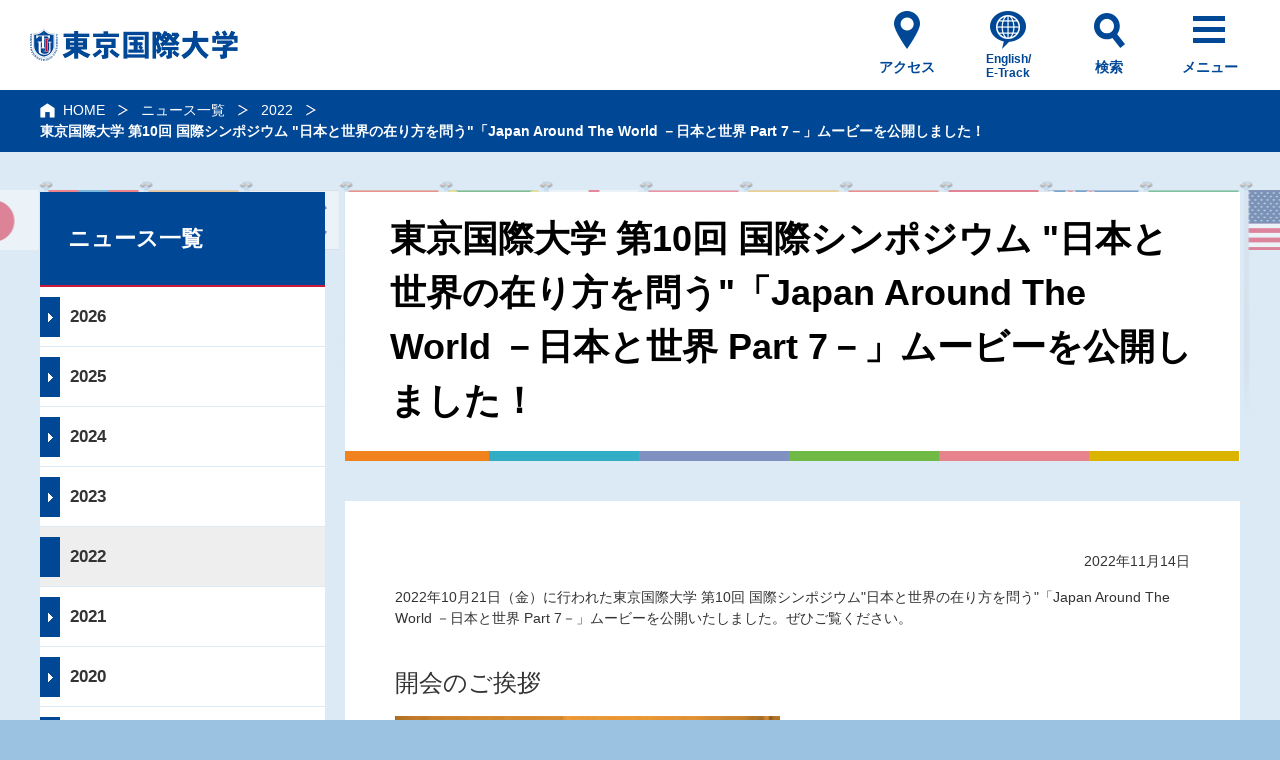

--- FILE ---
content_type: text/html
request_url: https://www.tiu.ac.jp/news/detail/news_20221110_01.html
body_size: 10430
content:
<!doctype html>
<html lang="ja">
<head>
<meta charset="utf-8">
<meta http-equiv="X-UA-Compatible" content="IE=Edge">
<title>東京国際大学 第10回 国際シンポジウム "日本と世界の在り方を問う"「Japan Around The World －日本と世界 Part 7－」ムービーを公開しました！ | 2022年 | ニュース一覧 | 東京国際大学</title>
<meta name="keywords" content="東京国際大学 第10回 国際シンポジウム "日本と世界の在り方を問う"「Japan Around The World －日本と世界 Part 7－」ムービーを公開しました！,2022年,ニュース,東京国際大学,TIU,Tokyo International University,グローバル,留学,スポーツ,英語">
<meta name="description" content="東京国際大学のニュース、「東京国際大学 第10回 国際シンポジウム "日本と世界の在り方を問う"「Japan Around The World －日本と世界 Part 7－」ムービーを公開しました！」のご紹介です。「公徳心を体した真の国際人の養成」を建学の理念とし、「大志」「勇気」「知性」を涵養するカリキュラムを整え、国際社会が求めるグローバル人材を育みます。">
<meta name="format-detection" content="telephone=no">
<meta property="og:title" content="東京国際大学 第10回 国際シンポジウム "日本と世界の在り方を問う"「Japan Around The World －日本と世界 Part 7－」ムービーを公開しました！ | 2022年 | ニュース一覧 | 東京国際大学">
<meta property="og:type" content="article">
<meta property="og:url" content="https://www.tiu.ac.jp/news/detail/news_20221110_01.html">
<meta property="og:image" content="https://www.tiu.ac.jp/common/images/ogp.jpg">
<meta property="og:description" content="東京国際大学のニュース、「東京国際大学 第10回 国際シンポジウム "日本と世界の在り方を問う"「Japan Around The World －日本と世界 Part 7－」ムービーを公開しました！」のご紹介です。「公徳心を体した真の国際人の養成」を建学の理念とし、「大志」「勇気」「知性」を涵養するカリキュラムを整え、国際社会が求めるグローバル人材を育みます。">
<meta property="og:site_name" content="東京国際大学">
<link rel="canonical" href="https://www.tiu.ac.jp/news/detail/news_20221110_01.html">
<link rel="shortcut icon" href="/favicon.ico">
<link rel="stylesheet" type="text/css" href="/common/css/reset.css" media="all">
<link rel="stylesheet" type="text/css" href="/common/css/base.css" media="all">
<link rel="stylesheet" type="text/css" href="/common/css/layout.css" media="all">
<link rel="stylesheet" type="text/css" href="/common/css/layout_sp.css" media="all">
<link rel="stylesheet" type="text/css" href="/common/css/contents.css" media="all">
<link rel="stylesheet" type="text/css" href="/common/css/contents_sp.css" media="all">
<link rel="stylesheet" type="text/css" href="/common/css/print.css" media="print">

<script type="text/javascript" src="/common/js/jquery.js"></script>
<script type="text/javascript" src="/common/js/distinction.js"></script>
<script type="text/javascript" src="/common/js/lightbox.js"></script>
<script type="text/javascript" src="/common/js/common.js"></script>
<script type="text/javascript" src="/common/js/tag.js"></script>
<!--[if IE 8]>
<script type="text/javascript" src="/common/js/googlecode_html5.js"></script>
<script type="text/javascript" src="/common/js/css3-mediaqueries.js"></script>
<![endif]-->

<script>
  (function(i,s,o,g,r,a,m){i['GoogleAnalyticsObject']=r;i[r]=i[r]||function(){
  (i[r].q=i[r].q||[]).push(arguments)},i[r].l=1*new Date();a=s.createElement(o),
  m=s.getElementsByTagName(o)[0];a.async=1;a.src=g;m.parentNode.insertBefore(a,m)
  })(window,document,'script','//www.google-analytics.com/analytics.js','ga');

  ga('create', 'UA-19523773-1', 'auto');
  ga('send', 'pageview');

</script>

<!-- Google Tag Manager -->
<script>(function(w,d,s,l,i){w[l]=w[l]||[];w[l].push({'gtm.start':
new Date().getTime(),event:'gtm.js'});var f=d.getElementsByTagName(s)[0],
j=d.createElement(s),dl=l!='dataLayer'?'&l='+l:'';j.async=true;j.src=
'https://www.googletagmanager.com/gtm.js?id='+i+dl;f.parentNode.insertBefore(j,f);
})(window,document,'script','dataLayer','GTM-P3BSQ95');</script>
<!-- End Google Tag Manager -->


</head>
<body id="contents" class="news">
<script type="text/javascript" src="/common/js/include/header.js"></script>

<main id="main">
	<div id="mainWrapflag">
		<div id="mainIn">
			<div id="topicNav" class="scroll_x">
				<div id="topicNavIn">
					<ul>
						<li><a href="/">HOME</a></li>
						<li><a href="/news/">ニュース一覧</a></li>
						<li><a href="/news/2022.html">2022</a></li>
						<li><span>東京国際大学 第10回 国際シンポジウム "日本と世界の在り方を問う"「Japan Around The World －日本と世界 Part 7－」ムービーを公開しました！</span></li>
					</ul>
					</div>
				<!--/topicNav-->
			</div>
			<div id="mainContents">
				<div id="mainWrap">
					<div id="mainArea">
						<section>
							<h1 class="title01"><span>東京国際大学 第10回 国際シンポジウム "日本と世界の在り方を問う"「Japan Around The World －日本と世界 Part 7－」ムービーを公開しました！</span></h1>
							<div class="contentsBlock">
								<p class="aR">2022年11月14日</p>
								<p>2022年10月21日（金）に行われた東京国際大学 第10回 国際シンポジウム"日本と世界の在り方を問う"「Japan Around The World －日本と世界 Part 7－」ムービーを公開いたしました。ぜひご覧ください。<br /><br /></p>
<div class="colWrap col2 floatList">
<div class="col" style="text-align: left;">
<p><span style="font-size: x-large;" size="5">開会のご挨拶</span></p>
<a href="https://youtu.be/3y7T_qOoEic" target="_blank"><span class="ph"><img width="800" height="533" src="https://www.tiu.ac.jp/news/news_20221109_02_001.JPG" /></span></a> <span class="phTx">倉田 信靖（東京国際大学 理事長・総長）<br>（8分54秒）</span></div>
</div>
<div class="colWrap col2 floatList">
<div class="col" style="text-align: left;">
<p><span style="font-size: x-large;" size="5">基調講演</span></p>
<a href="https://youtu.be/jV_oibTiDgw" target="_blank"><span class="ph"><img width="800" height="533" src="https://www.tiu.ac.jp/news/news_20221109_02_01.JPG_1.jpg" /></span></a> <span class="phTx">『日本の外交』　</br>高村 正彦 氏（22分01秒）</span></div>
<div class="col" style="text-align: left;">
<p><span style="font-size: x-large;" size="5">招待講演1</span></p>
<a href="https://youtu.be/EMpN_5ha7jY" target="_blank"><span class="ph"><img width="800" height="533" src="https://www.tiu.ac.jp/news/news_20221109_02_02.JPG_1.jpg" /></span></a> <span class="phTx">『ウクライナ戦争の教訓』　</br>ジョセフ・ナイ 氏（40分49秒）</span></div>
</div>
<div class="colWrap col2 floatList">
<div class="col" style="text-align: left;">
<p><span style="font-size: x-large;" size="5">招待講演2</span></p>
<a href="https://youtu.be/zeYqroDayww" target="_blank"><span class="ph"><img width="800" height="533" src="https://www.tiu.ac.jp/news/news_20221109_02_03.JPG_1.jpg" /></span></a> <span class="phTx">『リベラル国際秩序の維持と現代的課題』　</br>三浦 瑠麗 氏（39分22秒）</span></div>
<div class="col" style="text-align: left;">
<p><span style="font-size: x-large;" size="5">パネルディスカッション</span></p>
<a href="https://youtu.be/NuWlcx06jXc" target="_blank"><span class="ph"><img width="800" height="533" src="https://www.tiu.ac.jp/news/news_20221109_02_04.JPG_1.jpg" /></span></a> <span class="phTx">パネリスト:ジョセフ・ナイ 氏、三浦 瑠麗 氏（40分50秒）</span></div>
</div>
								<!--/contentsBlock-->
							</div>
						</section>
						<!--/mainArea-->
					</div>
					<aside id="sideNav">
						<div class="sideNavListBox">
							<p class="sideTitle"><a href="/news/">ニュース一覧</a></p>
								<div class="sideNavList">
									<ul>
									<li><a href="https://www.tiu.ac.jp/news/2026.html">2026</a></li>
									<li><a href="https://www.tiu.ac.jp/news/2025.html">2025</a></li>
									<li><a href="https://www.tiu.ac.jp/news/2024.html">2024</a></li>
									<li><a href="https://www.tiu.ac.jp/news/2023.html">2023</a></li>
									<li class="on"><a href="https://www.tiu.ac.jp/news/2022.html">2022</a></li>
									<li><a href="https://www.tiu.ac.jp/news/2021.html">2021</a></li>
									<li><a href="https://www.tiu.ac.jp/news/2020.html">2020</a></li>
									<li><a href="https://www.tiu.ac.jp/news/2019.html">2019</a></li>
									<li><a href="https://www.tiu.ac.jp/news/2018.html">2018</a></li>
									<li><a href="https://www.tiu.ac.jp/news/2017.html">2017</a></li>
									<li><a href="https://www.tiu.ac.jp/news/2016.html">2016</a></li>
									<li><a href="https://www.tiu.ac.jp/news/2015.html">2015</a></li>
									<li><a href="https://www.tiu.ac.jp/news/2014.html">2014</a></li>
									</ul>
								</div>
						</div>
						<div class="sideSelectLink">
							<div class="sideSelectLinkIn">
								<ul>
									<li class="sideSelectLink01"><a href="/applicants/"><span>受験生の方へ</span></a></li>
									<li class="sideSelectLink02"><a href="/students/"><span>在学生の方へ</span></a></li>
									<li class="sideSelectLink03"><a href="/guarantors/"><span>保護者の方へ</span></a></li>
									<li class="sideSelectLink04"><a href="/guraduates/"><span>卒業生の方へ</span></a></li>
									<li class="sideSelectLink05"><a href="https://www.tiu.ac.jp/etrack/">International Students</a></li>
								</ul>
							</div>
							<!--/sideSelectLink-->
						</div>
						<p class="dataBtn pcONLY"><a href="/information/">資料請求</a></p>
						<!--/sideNav-->
					</aside>
					<!--/mainWrap-->
				</div>
				<!--/mainContents-->
			</div>
			<!--/mainWrapflag-->
		</div>
		<!--/mainIn-->
	</div>
</main>
<script type="text/javascript" src="/common/js/include/footer.js"></script>

<!-- Google Tag Manager (noscript) -->
<noscript><iframe src="https://www.googletagmanager.com/ns.html?id=GTM-P3BSQ95"
height="0" width="0" style="display:none;visibility:hidden"></iframe></noscript>
<!-- End Google Tag Manager (noscript) -->   

</body>
</html>​

--- FILE ---
content_type: text/css
request_url: https://www.tiu.ac.jp/common/css/reset.css
body_size: 1362
content:
@charset "utf-8";


/*=================================

	Reset

================================ */
html,body,div,span,applet,object,iframe,h1,h2,h3,h4,h5,h6,p,blockquote,pre,a,abbr,acronym,address,big,cite,code,del,dfn,em,img,ins,kbd,q,s,samp,small,strike,strong,sub,sup,tt,var,b,u,i,center,dl,dt,dd,ol,ul,li,fieldset,form,label,legend,table,caption,tbody,tfoot,thead,tr,th,td,article,aside,canvas,details,embed,figure,figcaption,footer,header,hgroup,menu,nav,output,ruby,section,summary,time,mark,audio,video{border:0;font-size:100%;font:inherit;margin:0;padding:0;}
ol,ul{list-style:none;}
a:focus{outline:thin dotted;}
a:hover,a:active{outline:0;}
blockquote,q{quotes:none;}
blockquote:before,blockquote:after,q:before,q:after{content:none;}
ins{text-decoration:none;}
img{vertical-align: bottom;}
mark{background:none;}
table{border-collapse:collapse;border-spacing:0;}
caption,th{text-align:left;}
article,aside,details,figcaption,figure,footer,header,hgroup,menu,nav,section{display:block;}
video,audio,canvas{display:inline;zoom:1;}
svg:not(:root){overflow:hidden;}
audio:not([controls]),[hidden]{display:none;}
a{
	outline: none;
}
a:focus{
	outline: none;
}
*{
	-webkit-box-sizing: border-box;
	-moz-box-sizing: border-box;
	-ms-box-sizing: border-box;
	-o-box-sizing: border-box;
	box-sizing: border-box;
	word-wrap: break-word;
}

img {
	image-rendering: -webkit-optimize-contrast;
}

--- FILE ---
content_type: text/css
request_url: https://www.tiu.ac.jp/common/css/base.css
body_size: 6502
content:
@charset "utf-8";


/* xx. heading
=========================================*/
@media only screen and (min-width: 769px), print {
.spONLY{
	display:none !important;
}
p,ul,ol,dl{
	margin-bottom:15px;
}
hr{
	border:none;
	height:0px;
	border-bottom:dotted 2px #333333;
	margin-top:30px;
	margin-bottom:30px;
}
hr.hrGlay{
	border:none;
	height:0px;
	border-bottom:dotted 2px #b0b0b0;
	margin-top:30px;
	margin-bottom:30px;
}
}
@media only screen and (max-width: 768px) {
.pcONLY{
	display:none !important;
}
p,ul,ol,dl{
	margin-bottom:7px;
}
hr{
		border:none;
	height:0px;
	border-bottom:dotted 2px #333333;
	margin-top:15px;
	margin-bottom:15px;
}
hr.hrGlay{
		border:none;
	height:0px;
	border-bottom:dotted 2px #b0b0b0;
	margin-top:15px;
	margin-bottom:15px;
}
.pdRL{
	padding-left:10px;
	padding-right:10px;
}
}

.pc .spONLY{
	display:none !important;
}
.sp .pcONLY{
	display:none !important;
}

#contents .display{
	display:block;
}


/* xx. text
=========================================*/

.txBold{
	font-weight:bold;
}
.txBold2{
	font-weight:bold;
}
.rubi{
	font-size:70%;
}
.redText{
	color:#F00 !important;
}

.txnomal{
	font-weight:normal !important;
}

.txRed{
	color:#b92e2e;
}

.txRedError{
	color:#b92e2e;
	font-weight:bold;
}
.col2 > .odd{
	margin-right:0px !important;
}
.col2_2 > .odd{
	margin-right:0px !important;
}
.col3 > .n3{
	margin-right:0px !important;
}
.col4 > .n4{
	margin-right:0px !important;
}






/* xx. float
=========================================*/

@media only screen and (min-width: 769px), print {
.colfloat{
	
}
.colleft{
	float:left;
}

.colright{
	float:right;
}
}
@media only screen and (max-width: 768px) {
	
	
}


/* xx. textAlign
=========================================*/
.aR {
	text-align: right !important;
}
.aL {
	text-align: left !important;
}
.aC {
	text-align: center !important;
}

.vT {
	vertical-align: top !important;
}
.vM {
	vertical-align: middle !important;
}
.vB {
	vertical-align: bottom !important;
}


/* xx. Margin, Padding
=========================================*/
.firstChild {margin-top: 0 !important;}

.mt0 {margin-top: 0px !important;}
.mt5 {margin-top: 5px !important;}
.mt10 {margin-top: 10px !important;}
.mt15 {margin-top: 15px !important;}
.mt20 {margin-top: 20px !important;}
.mt25 {margin-top: 25px !important;}
.mt30 {margin-top: 30px !important;}
.mt35 {margin-top: 35px !important;}
.mt40 {margin-top: 40px !important;}

.mb0 {margin-bottom: 0px !important;}
.mb5 {margin-bottom: 5px !important;}
.mb10 {margin-bottom: 10px !important;}
.mb15 {margin-bottom: 15px !important;}
.mb20 {margin-bottom: 20px !important;}
.mb25 {margin-bottom: 25px !important;}
.mb30 {margin-bottom: 30px !important;}
.mb35 {margin-bottom: 35px !important;}
.mb40 {margin-bottom: 40px !important;}
.mb50 {margin-bottom: 50px !important;}

.ml5 {margin-left: 5px !important;}
.ml10 {margin-left: 10px !important;}
.ml15 {margin-left: 15px !important;}
.ml20 {margin-left: 20px !important;}
.ml25 {margin-left: 25px !important;}
.ml30 {margin-left: 30px !important;}
.ml35 {margin-left: 35px !important;}
.ml40 {margin-left: 40px !important;}
.ml55 {margin-left: 55px !important;}

.mr0 {margin-right: 0px !important;}
.mr5 {margin-right: 5px !important;}
.mr10 {margin-right: 10px !important;}
.mr15 {margin-right: 15px !important;}
.mr20 {margin-right: 20px !important;}
.mr25 {margin-right: 25px !important;}
.mr30 {margin-right: 30px !important;}
.mr35 {margin-right: 35px !important;}
.mr40 {	margin-right: 40px !important;}


.pr0 {padding-right: 0px !important;}
.pt0 {padding-top: 0px !important;}

/* xx. Width
=========================================*/

.w50 {width: 50px !important;}
.w100 {width: 100px !important;}
.w150 {width: 150px !important;}
.w170 {width: 170px !important;}
.w200 {width: 200px !important;}
.w210 {width: 210px !important;}
.w250 {width: 250px !important;}
.w300 {width: 300px !important;}
.w320 {width: 320px !important;}
.w350 {width: 350px !important;}
.w400 {width: 400px !important;}
.w420 {width: 420px !important;}
.w450 {width: 450px !important;}
.w500 {width: 500px !important;}
.w530 {width: 530px !important;}
.w550 {width: 550px !important;}
.w600 {width: 600px !important;}
.w720 {width: 720px !important;}
.w730 {width: 730px !important;}
.w750 {width: 750px !important;}

.w100p {width: 100% !important;}
.wauto {width: auto !important;}

.wp5 {width: 5% !important;}
.wp10 {width: 10% !important;}
.wp15 {width: 15% !important;}
.wp20 {width: 20% !important;}
.wp25 {width: 25% !important;}
.wp27 {width: 27% !important;}
.wp30 {width: 30% !important;}
.wp33 {width: 33% !important;}
.wp34 {width: 34% !important;}
.wp35 {width: 35% !important;}
.wp40 {width: 40% !important;}
.wp45 {width: 45% !important;}
.wp50 {width: 50% !important;}
.wp55 {width: 55% !important;}
.wp60 {width: 60% !important;}
.wp65 {width: 65% !important;}
.wp70 {width: 70% !important;}
.wp73 {width: 73% !important;}
.wp75 {width: 75% !important;}
.wp80 {width: 80% !important;}
.wp85 {width: 85% !important;}
.wp90 {width: 90% !important;}
.wp95 {width: 95% !important;}
.wp100 {width: 100% !important;}
.mwp100 {max-width: 100% !important;}

/* xx. Hight
=========================================*/
.mh100 {min-height: 100px !important;}

/* xx. rollover
=========================================*/

.opaImg:hover{
	opacity:0.7;
}

/* xx. link
=========================================*/


a{
	color:#004896;
	text-decoration:none;
}

a:visited{
	color:#004896;
	text-decoration:none;
}

a:hover{
	color:#cc1a3b;
	text-decoration:underline;
	opacity:0.7;
}


/* xx. other
=========================================*/

#topAnc{
	font-size:0px;
	height:0;
}

.hide{
	visibility: hidden;
	height:1px;
}
.noNews{
	border-top: 1px solid #dddddd;
	padding-top:20px;
}



.gsc-results .gsc-cursor-box {
    text-align: center !important;
}

.gsc-control-cse * {
    box-sizing: content-box !important;
    word-wrap:normal !important;
}


/*=================================

	clearfix

=================================*/
.clearfix:after,
.colfloat:after,
.colWrap:after {
	content: "";
	display: block;
	clear: both;
}

.clearfix,
.colfloat,
.colWrap{
	zoom: 1;
} 

body > iframe,

body > img {

              position: absolute;

}

 


--- FILE ---
content_type: text/css
request_url: https://www.tiu.ac.jp/common/css/contents_sp.css
body_size: 68530
content:
@charset "utf-8";


@media only screen and (max-width: 768px) {



/* section
=========================================*/

section{
	margin-bottom:25px;
}
section section{
	margin-bottom:20px;
	margin-top:0px;
}
section section section{
	margin-bottom:15px;
	margin-top:15px;
}
section section section section{
	margin-bottom:15px;
	margin-top:15px;
}
section section section section section{
	margin-bottom:15px;
	margin-top:15px;
}
section section section section section section{
	margin-bottom:15px;
	margin-top:15px;
}

/* title
=========================================*/

.title01{
	font-size:22px;
	font-weight:bold;
	color:#000000;
	background:#FFF url(/common/images/com_bg08.gif) repeat-x center bottom;
	background-size:320px 5px;
	padding:20px 10px 17px 10px;
	margin-bottom:0px;
}
.title02{
	font-size:20px;
	color:#000;
	font-weight:bold;
	background:#dbeaf5;
	padding:20px 20px;
	margin-bottom:15px;
}
.title02_2{
	margin-bottom:15px;
}
.title02_2 a{
	font-size:20px;
	display:block;
	color:#000;
	font-weight:bold;
	background:#dbeaf5 url(/common/images/com_ic20.gif) no-repeat left 50%;
	padding:20px 20px;
	padding-left:43px;
}
.title02_2 a:hover{
	color:#004896;
}
.tetle02_3 {
	margin-bottom: 15px;
	border: 1px solid #cccccc;
	padding: 12px 15px 11px;
	background: #ffedf0;
	font-size: 20px;
	font-weight: bold;
	line-height: 1.5;
}
.tetle02_3 .title_strong {
	color: #cc1a3b;
}

.title03{
	margin-bottom:15px;
}
.title03 > span{
	display:block;
	color:#333333;
	font-size:18px;
	padding:10px 10px 10px 28px;
	background:url(/common/images/com_ic31.gif) no-repeat left 50%;
	font-weight:bold;
	border-bottom:#999999 2px solid;
}
.title03 a{
	display:block;
	color:#333333;
	font-size:18px;
	padding:10px 10px 10px 28px;
	background:url(/common/images/com_ic31.gif) no-repeat left 50%;
	font-weight:bold;
	border-bottom:#999999 2px solid;
}
.title03 a span{
	background:url(/common/images/com_ic33.png) no-repeat right 50%;
	background-size:12px 12px;
	padding-right:22px;
}
.title03 a:hover{
	color:#004896;
}


.title03_2{
	margin-bottom:15px;
}
.title03_2 > span{
	display:block;
	color:#333333;
	font-size:18px;
	padding:10px 10px 10px 28px;
	background:url(/common/images/com_ic32.gif) no-repeat left 50%;
	font-weight:bold;
	border-bottom:#999999 2px solid;
}
.title03_2 a{
	display:block;
	color:#333333;
	font-size:18px;
	padding:10px 10px 10px 28px;
	background:url(/common/images/com_ic32.gif) no-repeat left 50%;
	font-weight:bold;
	border-bottom:#999999 2px solid;
}
.title03_2 a span{
	background:url(/common/images/com_ic33.png) no-repeat right 50%;
	background-size:12px 12px;
	padding-right:22px;
}
.title03_2 a:hover{
	color:#004896;
}


.title04{
	margin-bottom:10px;
}
.title04 > span{
	font-size:16px;
	color:#333;
	font-weight:bold;
	background:url(/common/images/com_ic34.gif) no-repeat left 50%;
	padding:10px 10px 10px 29px;
}
.title04 a{
	font-size:16px;
	color:#333;
	font-weight:bold;
	background:url(/common/images/com_ic34.gif) no-repeat left 50%;
	padding:10px 10px 10px 29px;
}
.title04 a span{
	background:url(/common/images/com_ic33.png) no-repeat right 50%;
	background-size:12px 12px;
	padding-right:22px;
}


.title05{
	margin-bottom:10px;
}
.title05 > span{
	font-size:16px;
	color:#333;
	font-weight:bold;
	background:url(/common/images/com_ic35.gif) no-repeat left 50%;
	padding:10px 10px 10px 29px;
}
.title05 a{
	font-size:16px;
	color:#333;
	font-weight:bold;
	background:url(/common/images/com_ic35.gif) no-repeat left 50%;
	padding:10px 10px 10px 29px;
}
.title05 a span{
	background:url(/common/images/com_ic33.png) no-repeat right 50%;
	background-size:12px 12px;
	padding-right:22px;
}

.title06{
	margin-bottom:10px;
}
.title06 > span{
	font-size:14px;
	color:#333;
	font-weight:bold;
	padding:10px 10px 10px 0px;
}

.title07{
	font-size:20px;
	font-weight:bold;
	margin-bottom:13px;
	position:relative;
}
.title08{
	background:url(/common/images/com_bg14.gif) repeat-x bottom;
	background-size:2px auto;
	padding-bottom:13px;
	margin-bottom:15px;
}
.title08 span{
	display:block;
	background:url(/common/images/com_ic77.gif) no-repeat left 50%;
	background-size:20px auto;
	padding-left:39px;
	font-size:20px;
	font-weight:bold;
	padding-top:4px;
	padding-bottom:4px;
}

.longTitle{
	background:#FFF;
	padding-top:5px;
	padding-bottom:5px;
	background:url(/common/images/com_bg13.gif) repeat-x bottom;
	background-size:320px 5px;
	margin-bottom:10px;
}
.subTitleHead{
	font-size:10px;
	color:#999999;
	margin-bottom:7px;
	display:block;
	padding-left:10px;
	padding-right:10px;
}
.longTitle p{
	margin-bottom:0px;
}
.longTitleHeadPhoto{
	margin-top:10px;
}
.longTitleHeadPhoto img{
	max-width:100%;
}
.longTitleBg{
	display:none;
}
.longTitleHead{
	font-size:22px;
	color:#004896;
	font-weight:bold;
	padding-left:10px;
	padding-right:10px;
}
.longTitleText{
	padding-left:10px;
	padding-right:10px;
	font-size:11px;
	font-weight:bold;
}

/* column-layout
=========================================*/
.column-layout[data-row-sp="1"] .column_item {
	width: 100%;
}
.column-layout[data-row-sp="1"] .column_item:nth-of-type(n+2) {
	margin-top: 10px;
}
.column-layout .column_caption {
	margin-bottom: 15px;
}


/* text
=========================================*/
.lead1{
	color:#ff9900;
	font-size:20px;
	font-weight:bold;
	margin-bottom:20px;
}
.lead2{
	color:#ff9900;
	font-size:16px;
	font-weight:bold;
	margin-bottom:20px;
}
.cap01{
	font-size:11px;
}
.cap02{
	font-size:11px;
}
.cap03{
	font-size:11px;
}
.cap04{
	font-size:11px;
}
.highlight01 {
	color:#cc1a3b;
}


/* listStyle
=========================================*/

.floatList li{
	margin-bottom:7px;
}

.listStyle01 > li{
	background:url(/common/images/com_ic36.png) no-repeat left 6px;
	background-size:8px 8px;
	padding-left:15px;
	margin-bottom:9px;
	font-size:13px;
}
.listStyle01 > li > ul{
	padding-left:20px;
	margin-top:5px;
}
.listStyle01 > li > ul > li{
	background:url(/common/images/com_ic37.png) no-repeat left 6px;
	background-size:5px 5px;
	padding-left:10px;
	margin-bottom:5px;
}
.listStyle01 > li > ul > li > ul{
	padding-left:17px;
	margin-top:3px;
}
.listStyle01 > li > ul > li > ul > li{
	background:url(/common/images/com_ic38.png) no-repeat left 6px;
	background-size:5px 5px;
	padding-left:10px;
	margin-bottom:3px;
}


.listStyle02 > li{
	margin-bottom:10px;
}
.listStyle02 > li > .listWrap{
	display:table;
}
.listStyle02 > li > .listWrap > .listNum{
	color:#004896;
	font-weight:bold;
	display:table-cell;
	width:24px;
	text-align:left;
	vertical-align:top;
}
.listStyle02 > li > .listWrap > .listText{
	display:table-cell;
	text-align:left;
	vertical-align:top;
}
.listStyle02 > li > ol{
	padding-left:20px;
}
.listStyle02 > li > ol > li > .listWrap{
	display:table;
	width:100%;
}
.listStyle02 > li > ol > li > .listWrap > .listNum{
	display:table-cell;
	width:24px;
	text-align:left;
	vertical-align:top;
}
.listStyle02 > li > ol > li > .listWrap > .listText{
	display:table-cell;
	text-align:left;
	vertical-align:top;
}
.listStyle02 > li > ol > li > ol{
	padding-left:20px;
}
.listStyle02 > li > ol > li > ol > li > .listWrap{
	display:table;
	width:100%;
}
.listStyle02 > li > ol > li > ol > li > .listWrap > .listNum{
	display:table-cell;
	width:24px;
	text-align:left;
	vertical-align:top;
}
.listStyle02 > li > ol > li > ol > li > .listWrap > .listText{
	display:table-cell;
	text-align:left;
	vertical-align:top;
}


.listStyle02 > li > ul{
	padding-left:20px;
	margin-top:5px;
}
.listStyle02 > li > ul > li{
	background:url(/common/images/com_ic37.png) no-repeat left 6px;
	background-size:5px 5px;
	padding-left:10px;
	margin-bottom:5px;
}
.listStyle02 > li > ul > li > ul{
	padding-left:17px;
	margin-top:3px;
}
.listStyle02 > li > ul > li > ul > li{
	background:url(/common/images/com_ic38.png) no-repeat left 6px;
	background-size:5px 5px;
	padding-left:10px;
	margin-bottom:3px;
}

.listStyle02 > li > ol > li > ul{
	padding-left:17px;
	margin-top:3px;
}
.listStyle02 > li > ol > li > ul > li{
	background:url(/common/images/com_ic38.png) no-repeat left 6px;
	background-size:5px 5px;
	padding-left:10px;
	margin-bottom:3px;
}

.listStyle02 .listText{
	margin-left:25px;
}

.listStyle01 > li > ol > li > .listWrap{
	display:table;
	width:100%;
}
.listStyle01 > li > ol > li > .listWrap > .listNum{
	display:table-cell;
	width:24px;
	text-align:left;
	vertical-align:top;
}
.listStyle01 > li > ol > li > .listWrap > .listText{
	display:table-cell;
	text-align:left;
	vertical-align:top;
}

.listStyle01 > li > ol > li > ol > li > .listWrap{
	display:table;
	width:100%;
}
.listStyle01 > li > ol > li > ol > li > .listWrap > .listNum{
	display:table-cell;
	width:24px;
	text-align:left;
	vertical-align:top;
}
.listStyle01 > li > ol > li > ol > li > .listWrap > .listText{
	display:table-cell;
	text-align:left;
	vertical-align:top;
}

.listStyle02.alphabet > li > .listWrap > .listNum{
	color:#333333;
}

.listStyle02 > li > .listWrap.boldStyle{
	margin-bottom:7px;
}
.listStyle02 > li > .listWrap.boldStyle > .listText{
	font-weight:bold;
	font-size:18px;
}
.listStyle02 > li > .listWrap.boldStyle > .listNum{
	font-weight:bold;
	font-size:18px;
}


.descItem01 {
	margin-top: 10px
}
.descItem01 dt {
	background:url(/common/images/com_ic36.png) no-repeat left 6px;
	background-size:8px 8px;
	padding-left:15px;
	margin-top:10px;
	font-weight: bold;
}
.descItem01 dd {
	margin-top: 5px;
	padding-left:15px;
}


/*linkStyle*/

p.linkStyle01 > a{
	display:block;
	background:url(/common/images/com_ic39.png) no-repeat left 7px;
	background-size:4px auto;
	padding-left:14px;
	word-wrap: break-word !important;
}
p.linkStyle01 > a:hover{
	color:#cc1a3b;
	text-decoration:underline;
}

ul.linkStyle01 > li{
	margin-bottom:7px;
}
ul.linkStyle01 > li > a,
ol.linkStyle01 > li > a{
	display:inline-block;
	background:url(/common/images/com_ic39.png) no-repeat left 7px;
	background-size:4px auto;
	padding-left:14px;
}
ul.linkStyle01 > li > a:hover,
ol.linkStyle01 > li > a:hover{
	color:#cc1a3b;
	text-decoration:underline;
}


/*linkStyle icon*/
.ic_blank:after{
	content: " ";
	background:url(/common/images/com_ic40.png) no-repeat;
	background-size:14px 14px;
	display: inline-block;
	margin-left:5px;
	height: 14px;
	width: 14px;
	vertical-align:0em;
	margin-right:5px;
}
.ic_pdf:after{
	content: " ";
	background:url(/common/images/com_ic41.png) no-repeat;
	background-size:14px 14px;
	display: inline-block;
	margin-left:5px;
	height: 14px;
	width: 14px;
	vertical-align:0em;
	margin-right:5px;
}

/*ancLink*/
.ancLink{
	margin-bottom:30px;
}
.ancLink li{
	float:left;
	border-right:1px solid #cccccc;
	padding-left:0px;
	padding-right:14px;
	margin-right:14px;
	margin-bottom:9px;
}
.ancLink li a{
	display:inline-block;
	background:url(/common/images/com_ic42.gif) no-repeat left 4px;
	background-size:11px 11px;
	padding-left:20px;
}

/*btnLink*/
.btnLink01{
	width:100%;
}
.btnLink01 a,
.btnLink01 span.noLink{
	display:inline-block;
	padding:12px 22px 12px 30px;
	border:1px solid #cccccc;
	background:#FFF url(/common/images/com_ic39.png) no-repeat 15px center;
	background-size:5px auto;
	text-align:center;
	font-weight:bold;
	font-size:15px;
	color:#333333;
	width:100%;
}
.btnLink01.underArrow a{
	background:#FFF url(/common/images/com_ic73.png) no-repeat 15px center;
	background-size:auto 5px;
}
.btnLink01 a:hover{
	background-color:#ebf5ff;
}
.btnLink01.dlLink a,
.btnLink01.dlLink span.noLink {
	background:#FFF url(/common/images/com_ic103.gif) no-repeat 15px center;
}
.btnLink01.dlLink a:hover{
	background-color:#ebf5ff;
}
.dlLink span.phTx {
	display: block;
}

/*btnLink02*/
.btnLink02 a{
	display:inline-block;
	padding:18px 22px 18px 30px;
	background:#ffffff url(/common/images/com_ic44.png) no-repeat left 50%;
	background-size:15px 25px;
	text-align:center;
	font-weight:bold;
	font-size:15px;
	color:#333333;
	width:100%;
	border:1px solid #cccccc;
}
.btnLink02 a:hover{
	background-color:#ebf5ff;
}

/*btnLinkFloat*/
.btnLinkFloat li{
	margin-bottom:8px;
}

/*btnLink03*/
.btnLink03 a{
	background:#eeeeee url(/common/images/com_ic39.png) no-repeat 13px 50%;
	background-size:5px auto;
	padding:8px 22px 8px 26px;
	font-size:13px;
	color:#333333;
	font-weight:bold;
	text-align:center;
	width:100%;
	display:block;
	
}

/*ancBtnLink*/
.ancBtnLink li{
	float:left;
	width:48%;
	margin-right:4%;
	display:table;
	margin-bottom:10px;
}
.ancBtnLink li a{
	background:#FFF url(/common/images/com_ic45.gif) no-repeat center bottom;
	display:table-cell;
	border:1px solid #cccccc;
	border-bottom:none;
	width:100%;
	text-align:center;
	vertical-align:middle;
	padding:14px 5px 24px 5px;
	font-weight:bold;
	font-size:14px;
	color:#333;
}

/*dataBtnLink*/
.dataBtnLink li a{
	display:inline-block;
	padding:12px 22px 12px 30px;
	border:1px solid #cccccc;
	background:#cc1a3b url(/common/images/com_ic46.png) no-repeat left 50%;
	background-size:20px 50px;
	text-align:center;
	font-weight:bold;
	font-size:20px;
	color:#FFF;
	width:386px;
	display:table-cell;
	vertical-align:middle;
	text-align:center;
	
}
.dataBtnLink li a:hover{
	background-color:#e7788d;
}
.dataBtnLink li .dblL{
	font-size:20px;
	font-weight:bold;
	display:block;
}
.dataBtnLink li .dblS{
	font-size:12px;
	font-weight:normal;
	display:block;
}
.dataBtnLink li{
	margin-bottom:15px;
}


/*localNavLink*/
.localNavLink li span{
	display:block;
	border-bottom:1px solid #FFF;
}
.localNavLink li a{
	background:#6aade6 url(/common/images/com_ic48.png) no-repeat 20px 50%;
	background-size:auto 10px;
	color:#FFF;
	display:block;
	font-size:15px;
	font-weight:bold;
	padding-top:12px;
	padding-bottom:12px;
	padding-left:35px;
	padding-right:5px;
}
.localNavLink li.on a{
	background:#cccccc url(/common/images/com_ic48.png) no-repeat 20px 50%;
	background-size:auto 10px;
}

/*longBtn*/
.longBtn a{
	display:block;
	background:#dbeaf5;
	padding:16px 26px 16px 26px;
	color:#333333;
	font-weight:bold;
	padding:10px;
}
.longBtn a span{
	display:block;
	padding:7px 0px 7px 12px;
	background:url(/common/images/com_ic56.png) no-repeat right 50%;
	background-size:32px 32px;
	font-size:18px;
	padding-right:37px;
}



/* qabox
=========================================*/

.qabox > dl{
	margin-bottom:14px;
}
.qabox > dl > dt{
	background:url(/common/images/com_ic54.png) no-repeat right 6px;
	background-size:45px 32px;
	cursor:pointer;
}
.qabox > dl.open > dt{
	background:url(/common/images/com_ic53.png) no-repeat right 6px;
	background-size:45px 32px;
}
.qabox > dl > dt:hover{
	opacity:0.7;
}
.qabox > dl > dt > span{
	display:block;
	background:url(/common/images/com_ic49.png) no-repeat 15px 12px;
	background-size:17px 17px;
	padding:10px 50px 10px 40px;
	border:1px solid #cccccc;
	font-weight:bold;
}
.qabox > dl > dd{
	background:#f4f5f0 url(/common/images/com_ic50.png) no-repeat 15px 12px;
	background-size:17px 17px;
	border:1px solid #cccccc;
	border-top:none;
	opacity:0;
	height:1px;
	overflow:hidden;
}
.qabox > dl.open > dd{
	height:auto;
	opacity:1;
	padding:10px 10px 10px 39px;
}

/* v2 */
.qabox-v2 > dl {
	margin-bottom: 14px;
}
.qabox-v2 > dl > dt {
	display: block;
	background: url(/common/images/com_ic49.png) no-repeat 15px 12px;
	background-size: 17px 17px;
	padding: 10px 10px 10px 40px;
	border: 1px solid #cccccc;
	font-weight: bold;
}
.qabox-v2 > dl > dd {
	background: #f4f5f0 url(/common/images/com_ic50.png) no-repeat 15px 12px;
	background-size: 17px 17px;
	border: 1px solid #cccccc;
	border-top: none;
	padding: 10px 10px 10px 39px;
}

/* openBox
=========================================*/

.openBox dl{
	margin-bottom:22px;
}
.openBox dt{
	font-size:18px;
	padding:10px 50px 10px 15px;
	background:#dbeaf5 url(/common/images/com_ic54.png) no-repeat right 7px;
	background-size:45px 32px;
	font-weight:bold;
	cursor:pointer;
}
.openBox dl.open dt{
	background:#dbeaf5 url(/common/images/com_ic53.png) no-repeat right 7px;
	background-size:45px 32px;
}
.openBox dd{
	opacity:0;
	height:1px;
	overflow:hidden;
}
.openBox .open dd{
	height:auto;
	opacity:1;
		padding-top:14px;
}
.openBlock .openBox dl{
	margin-bottom:7px;
}
.openBlock .longBtn a{
	padding-right:13px;
}
.openBlock .longBtn a span{
	padding: 0px 37px 0px 4px;
}


/* relevanceLinkBox
=========================================*/

.relevanceLinkBox{
	margin-bottom:20px;
}
.relevanceLinkBox dl{
	width:100%;
	padding:10px;
	background:#f4f5f0;
}
.relevanceLinkBox dt{
	text-align:center;
	vertical-align:middle;
	font-weight:bold;
	font-size:14px;
	background:#FFF;
	padding-top:10px;
	padding-bottom:10px;
}
.relevanceLinkBox dd{
	text-align:left;
}
.relevanceLinkBox dd ul{
	margin:0;
	padding-top:10px;
	padding-bottom:0px;
}
.relevanceLinkBox dd li{
	margin-bottom:5px;
}
.relevanceLinkBox dd li a{
	display:inline-block;
	background:url(/common/images/com_ic39.png) no-repeat left 7px;
	background-size:auto 7px;
	padding-left:10px;
}


/* bannerSection
=========================================*/

.bannerSection ul{
	padding:10px;
}
.bannerSection li{
	width:100%;
}
.bannerSection li img{
	width:100%;
}

/* adobeBox
=========================================*/
.adobeBox{
	padding:10px;
}
.adobeBox dl{
	width:100%;
	margin-bottom:0px;
	background:#FFF;
	padding:10px;
}
.adobeBox dt{
	text-align:left;
	margin-bottom:5px;
}
.adobeBox dd{
	text-align:left;
}
.adobeBox .adobeTx{
	margin-bottom:0px;
}
.adobeBox .adobeLink{
	margin-bottom:0px;
}

/* colWrap
=========================================*/

.colWrap img{
	max-width:100%;
	margin:0 auto;
	text-align:center;
	height:auto;
}
.colWrap.special {
	width: 90%;
	margin: 0 auto;
}
.colWrap .col{
	margin-bottom:10px;
	text-align:center;
}
.colWrap section.col{
	margin-bottom:10px;
	text-align:left;
}
.colWrap .ph{
	display:block;
	text-align:center;
}
.colWrap .phTx{
	display:block;
	margin-top:5px;
	text-align:left;
}
.colWrap .phti{
	font-weight:bold;
	display:block;
	margin-bottom:5px;
}
.colWrap .phti{
	margin-top:5px;
}
.tableCel {
	margin-bottom: 20px;
}
.tableCelM {
	text-align:center;
}
.tableCel img {
	max-width:100%;
	text-align: center;
	margin:0 auto;
	text-align:center;
}



/* phfloat
=========================================*/

.phfloat .phCol img{
	max-width:100%;
	margin:0 auto;
	text-align:center;
}
.phfloat .phCol{
	margin-bottom:10px;
}
.phfloat .phCol .ph{
	display:block;
	text-align:center;
}
.phfloat .phCol .cap{
	display:block;
	margin-top:5px;
	text-align:left;
}

/* phfloat
=========================================*/
.phfloat{
	margin-bottom:10px;
}
.phfloat.col3 .phCol{
	float:left;
	max-width:46%;
	margin-right:13px;
	margin-bottom:10px;
}
.phfloat.col3.rightCol .phCol{
	float:right;
	max-width:46%;
	margin-right:0px;
	margin-left:13px;
	margin-bottom:10px;
}
.phfloat.col3 .phCol img{
	max-width:100%;
}
.phfloat.col3 .phCol .cap{
	margin-top:8px;
	display:block;
}

/* v2 */
.phfloat-v2 {
	margin-bottom:10px;
}
.phfloat-v2 .phCol img {
	max-width: 100%;
}
.phfloat-v2[data-sp-layout="row"] .phCol {
	width: 46%;
	float: left;
	margin: 0 13px 10px 0;
}
.phfloat-v2.rightCol[data-sp-layout="row"] .phCol {
	float: right;
	margin: 0 0 10px 13px;
}
.phfloat-v2[data-sp-layout="column"] {
	display: -webkit-flex;
	display: flex;
	-webkit-flex-flow: column nowrap;
	flex-flow: column nowrap;
}
.phfloat-v2[data-sp-layout="column"] .phCol {
	margin: 0 auto 10px;
}
.phfloat-v2[data-sp-layout="column-reverse"] {
	display: -webkit-flex;
	display: flex;
	-webkit-flex-flow: column-reverse nowrap;
	flex-flow: column-reverse nowrap;
}
.phfloat-v2[data-sp-layout="column-reverse"] .phCol {
	margin: 0 auto;
}
.phfloat-v2[data-sp-layout="column-reverse"] .txCol {
	margin-bottom: 10px;
}
/* borderBox
=========================================*/

.borderBox{
	margin-bottom:7px;
	border:1px solid #cccccc;
	background:#f2faff;
	padding:8px 10px 8px 10px;
}
.strongList{
	margin-bottom:7px;
}
.strongList li{
	font-weight:bold;
	font-size:16px;
	background:url(/common/images/com_ic57.png) no-repeat left 7px;
	background-size:8px 8px;
	padding-left:15px;
	margin-bottom:5px;
}

/* borderBoxPh
=========================================*/

.borderBoxPh{
	padding:18px 20px;
	background:#f2faff;
	border:#cccccc 1px solid;
	margin-bottom:20px;
}
.borderBoxPh .boxTextCol{
	margin-bottom:10px;
}
.borderBoxPh .boxphCol{
	text-align:center;
}
.borderBoxPh .boxphCol img{
	max-width:100%;
}
.borderBoxPh .borderBoxTi{
	font-size:16px;
	font-weight:bold;
	margin-bottom:6px;
}


/* box-column-layout
=========================================*/
.box-layout {
	border: 1px solid #cccccc;
	padding: 18px 20px;
	background-color: #f2faff;
}
.box-layout + .box-layout {
	margin-top: 20px;
}
.box-layout .box-section {
	margin: 0;
}
.box-layout .box-section + .box-section {
	margin-top: 20px;
}
.box-layout .box-title {
	margin-bottom: 6px;
	font-size: 16px;
	font-weight: bold;
}
.box-layout .box-detail > *:last-of-type,
.box-layout .box-detail > *:last-of-type *:last-of-type {
	margin-bottom: 0;
}

/* box-column-layout
=========================================*/
.box-column-layout {
	padding: 9px;
	background: #dbeaf5;
	margin-bottom: 20px;
}
.box-column-layout .column_item {
	background-color: #ffffff;
}
.box-column-layout .column_item:nth-of-type(n+2) {
	margin-top: 9px;
}
.box-column-layout .column_item .block {
	display: block;
	padding: 15px 6px 6px;
	color: #333333;
}
.box-column-layout .column_item .box-title {
	display: table;
	position: relative;
	height: 30px;
	margin-left: -6px;
	padding-left: 28px;
	font-size: 15px;
	font-weight: bold;
}
.box-column-layout .column_item .box-title {
	display: table-cell;
	vertical-align: middle;
}
.box-column-layout .column_item .box-title:before {
	display: block;
	position: absolute;
	width: 15px;
	height: 30px;
	top: 0;
	left: 0;
	background: url(/common/images/com_ic20.gif);
	-webkit-background-size: cover;
	background-size: cover;
	content: '';
}
.box-column-layout .column_item .box-detail {
	margin-top: 15px;
}
.box-column-layout .column_item .box-detail > *:last-of-type,
.box-column-layout .column_item .box-detail > .colWrap .col {
	margin-bottom: 0;
}


/* tableStyle
=========================================*/


.tableStyle{
	margin-bottom:15px;
}
.tableStyle .tableTitle{
	margin-bottom:3px;
	font-weight:bold;
}
.tableStyle p,
.tableStyle ul,
.tableStyle ol{
	margin-bottom:0px;
}
.tableStyle.type2 p,
.tableStyle.type2 ul,
.tableStyle.type2 ol{
	margin-bottom:7px;
}
.tableStyle.type2 .ph img{
	max-width:100%;
}
.tableStyle table{
	width:100%;
}
.tableStyle .table_scIn{
	width:700px;
}
.tableStyle th,
.tableStyle td{
	border:#cccccc 1px solid;
	padding:15px;
}
.tableTitle{
	font-size:16px;
}
.tableStyle th.lv01,
.tableStyle td.lv01{
	background:#004896;
	color:#FFF;
	font-weight:bold;
	text-align:center;
}
.tableStyle th.lv02,
.tableStyle td.lv02{
	background:#dbeaf5;
	font-weight:bold;
	text-align:center;
}
.tableStyle th.lv03,
.tableStyle td.lv03{
	background:#eeeeee;
	text-align:center;
}
.tableStyle th.bgColor01 {
	background: #f4a361 !important;
}
.tableStyle th.bgColor02{
	background: #b0dfe5 !important;
}
.tableStyle th.bgColor03{
	background: #83b2ff !important;
}
.tableStyle th.bgColor04{
	background: #83f482 !important;
}
.tableStyle th.bgColor05{
	background: #ffb6c1 !important;
}



/*newsBlock*/

#newsBlock{
/*	margin-left:-10px;
	margin-right:-10px;*/
}
#newsBlock #newsBlockL{
	background:#FFF;
	padding-top:10px;
	padding-bottom:10px;
	position:relative;
}
#newsBlock #newsBlockR{
	background:#FFF;
	padding-top:20px;
	padding-bottom:10px;
	position:relative;
}
#newsBlock h2{
	padding-left:14px;
	margin-bottom:15px;
}
#newsBlock h2 img{
	width:50px;
	height:auto;
}
#newsBlock #newsBlockR h2 img{
	width:54px;
	height:auto;
}


.allBtn{
	position:absolute;
	right:15px;
	top:15px;
}
.allBtn a{
	color:#333333;
	padding:5px 10px 5px 17px;
	background:#eeeeee url(/common/images/com_ic10.png) no-repeat;
	background-position: 9px 44%;
	font-size:13px;
	font-weight:bold;
}
.newsTab ul{
	width:100%;
	display:table;
	font-weight:bold;
	color:#004896;
	padding-left:10px;
	padding-right:10px;
	margin-top:16px;
	margin-bottom:17px;
}

.newsTab li{
	display:table-cell;
	text-align:center;
	vertical-align:middle;
	cursor:pointer;
	font-size:12px;
}
.newsTab li.tabOn{
	color:#333333;
	border-bottom:2px solid #004896;
	position:relative;
}
.newsTab li.tabOn:after{
	content: " ";
	text-align: center;
	background: url(/common/images/com_ic11.png) no-repeat;
	display: block;
	height: 3px;
	width: 5px;
	position:absolute;
	left:50%;
	bottom:-5px;
	margin-left:-3px;
}
.newsBox li a{
	color:#333;
	display:block;
	padding-bottom: 10px;
	padding-top: 15px;
	border-bottom:1px solid #dddddd;
}
.newsBox li div{
	color:#333;
	display:block;
	padding-bottom: 10px;
	padding-top: 15px;
	border-bottom:1px solid #dddddd;
}
.newsBox li .newsPhoto{
	display:none;
}
.newsBox > ul > li .newsText{
	display:table-cell;
	width:100%;
	vertical-align:middle;
	text-align:left;
	padding-left:26px;
	background:url(/common/images/com_ic12.png);
	background-repeat:no-repeat;
	background-position:10px 50%;
	background-size:6px 10px;
	padding-right:15px;
}
.newsBox > ul > li .newsText dt{
	margin-bottom:5px;
}
.newsBox > ul > li a .newsText dd{
	color:#004896;
}
.newsBox > ul > li .newsText .newsDate{
	font-weight:bold;
}
.newsBox > ul > li .newsText .newsIcon01{
	display:inline-block;
	padding:2px;
	min-width:100px;
	text-align:center;
	background:#754ba9;
	color:#FFF;
	margin-left:8px;
	font-size:11px;
}
.newsBox > ul > li .newsText .newsIcon02{
	display:inline-block;
	padding:2px;
	min-width:100px;
	text-align:center;
	background:#f25959;
	color:#FFF;
	margin-left:8px;
	font-size:11px;
}
.newsBox > ul > li .newsText .newsIcon03{
	display:inline-block;
	padding:2px;
	min-width:100px;
	text-align:center;
	background:#2293e3;
	color:#FFF;
	margin-left:8px;
	font-size:11px;
}
.newsBox > ul > li .newsText .newsIcon04{
	display:inline-block;
	padding:2px;
	min-width:100px;
	text-align:center;
	background:#f28644;
	color:#FFF;
	margin-left:8px;
	font-size:11px;
}
.newsBox > ul > li .newsText .newsIcon05{
	display:inline-block;
	padding:2px;
	min-width:100px;
	text-align:center;
	background:#666666;
	color:#FFF;
	margin-left:8px;
	font-size:11px;
}
.newsBox > ul > li .newsText .newsIcon06{
	display:inline-block;
	padding:2px;
	min-width:100px;
	text-align:center;
	background:#36ada3;
	color:#FFF;
	margin-left:8px;
	font-size:11px;
}
.newsBox > ul{
	border-top:#dddddd 1px solid;
	display:none;
}
.newsBox > ul.tabBoxOn{
	display:block;
}


#newsBlockL .allBtn{
	position:absolute;
	right:15px;
	top:15px;
}
#newsBlockL .allBtn a{
	color:#333333;
	padding:5px 10px 5px 17px;
	background:#eeeeee url(/common/images/com_ic10.png) no-repeat;
	background-position: 9px 44%;
	font-size:13px;
	font-weight:bold;
}
#newsBlockL .newsTab ul{
	width:100%;
	display:table;
	font-weight:bold;
	color:#004896;
	padding-left:10px;
	padding-right:10px;
	margin-top:16px;
	margin-bottom:17px;
}

#newsBlockL .newsTab li{
	display:table-cell;
	text-align:center;
	vertical-align:middle;
	cursor:pointer;
	font-size:12px;
}
#newsBlockL .newsTab li.tabOn{
	color:#333333;
	border-bottom:2px solid #004896;
	position:relative;
}
#newsBlockL .newsTab li.tabOn:after{
	content: " ";
	text-align: center;
	background: url(/common/images/com_ic11.png) no-repeat;
	display: block;
	height: 3px;
	width: 5px;
	position:absolute;
	left:50%;
	bottom:-5px;
	margin-left:-3px;
}
#newsBlockL .newsBox li a{
	color:#333;
	display:block;
	padding-bottom: 10px;
	padding-top: 15px;
	border-bottom:1px solid #dddddd;
}
#newsBlockL .newsBox li > div{
	color:#333;
	display:block;
	padding-bottom: 10px;
	padding-top: 15px;
	border-bottom:1px solid #dddddd;
}
#newsBlockL .newsBox li .newsPhoto{
	display:none;
}
#newsBlockL .newsBox > ul > li .newsText{
	display:table-cell;
	width:100%;
	vertical-align:middle;
	text-align:left;
	padding-left:26px;
	background:url(/common/images/com_ic12.png);
	background-repeat:no-repeat;
	background-position:10px 50%;
	background-size:6px 10px;
	padding-right:15px;
}
#newsBlockL .newsBox > ul > li .newsText dt{
	margin-bottom:5px;
}
#newsBlockL .newsBox > ul > li .newsText dd{
	color:#004896;
}
#newsBlockL .newsBox > ul > li div .newsText dd{
	color:#333333;
}
#newsBlockL .newsBox > ul > li .newsText .newsDate{
	font-weight:bold;
}
#newsBlockL .newsBox > ul > li .newsText .newsIcon01{
	display:inline-block;
	padding:2px;
	min-width:100px;
	text-align:center;
	background:#754ba9;
	color:#FFF;
	margin-left:8px;
	font-size:11px;
}
#newsBlockL .newsBox > ul > li .newsText .newsIcon02{
	display:inline-block;
	padding:2px;
	min-width:100px;
	text-align:center;
	background:#f25959;
	color:#FFF;
	margin-left:8px;
	font-size:11px;
}
#newsBlockL .newsBox > ul > li .newsText .newsIcon03{
	display:inline-block;
	padding:2px;
	min-width:100px;
	text-align:center;
	background:#2293e3;
	color:#FFF;
	margin-left:8px;
	font-size:11px;
}
#newsBlockL .newsBox > ul > li .newsText .newsIcon04{
	display:inline-block;
	padding:2px;
	min-width:100px;
	text-align:center;
	background:#f28644;
	color:#FFF;
	margin-left:8px;
	font-size:11px;
}
#newsBlockL .newsBox > ul > li .newsText .newsIcon05 {
	display:inline-block;
	padding:2px;
	min-width:100px;
	text-align:center;
	background:#666666;
	color:#FFF;
	margin-left:8px;
	font-size:11px;
}
#newsBlockL .newsBox > ul > li .newsText .newsIcon06{
	display:inline-block;
	padding:2px;
	min-width:100px;
	text-align:center;
	background:#36ada3;
	color:#FFF;
	margin-left:8px;
	font-size:11px;
}
#newsBlockL .newsBox > ul{
	border-top:#dddddd 1px solid;
	display:none;
}
#newsBlockL .newsBox > ul.tabBoxOn{
	display:block;
}


#newsBlockR{
	position:relative;
}
#newsBlockR .allBtn{
	position:absolute;
	right:15px;
	top:22px;
}
#newsBlockR .allBtn a{
	color:#333333;
	padding:5px 10px 5px 17px;
	background:#eeeeee url(/common/images/com_ic10.png) no-repeat;
	background-position: 9px 44%;
	font-size:13px;
	font-weight:bold;
}
#newsBlockR .evTab ul{
	width:100%;
	display:table;
	font-weight:bold;
	color:#004896;
	padding-left:10px;
	padding-right:10px;
	margin-top:15px;
	margin-bottom:10px;
}

#newsBlockR .evTab li{
	display:table-cell;
	text-align:center;
	vertical-align:middle;
	cursor:pointer;
	font-size:12px;
}
#newsBlockR .evTab li.tabOn{
	color:#333333;
	border-bottom:2px solid #004896;
	position:relative;
}
#newsBlockR .evTab li.tabOn:after{
	content: " ";
	text-align: center;
	background: url(/common/images/com_ic11.png) no-repeat;
	display: block;
	height: 3px;
	width: 5px;
	position:absolute;
	left:50%;
	bottom:-5px;
	margin-left:-3px;
}
#newsBlockR .eventBox > ul > li{
	height:auto !important;
	margin-bottom:10px;
	padding-left:15px;
	padding-right:15px;
}
#newsBlockR .eventBox li a{
	color:#333;
	display:block;
}
#newsBlockR .eventBox li .evPhoto{
	display:block;
	float:left;
	width:38%;
	margin-right:2%;
}
#newsBlockR .eventBox li .evPhoto img{
	max-width:100%;
	height:auto;
}
#newsBlockR .eventBox > ul > li .evText{
	font-weight:normal;
	width:58%;
	display:block;
	float:right;
}
#newsBlockR .eventBox > ul > li > a .evText{
	font-weight:normal;
	width:58%;
	display:block;
	float:right;
	color:#004896;
}
#newsBlockR .eventBox > ul > li .evText dt{
	margin-bottom:5px;
}
#newsBlockR .eventBox > ul > li .evText dd{
	color:#004896;
}
#newsBlockR .eventBox > ul > li .evDate{
	font-weight:bold;
	width:58%;
	display:block;
	float:right;
	margin-bottom:4px;
}
#newsBlockR .eventBox > ul > li .evDate span{
	display:inline-block;
	background:#5c5c5c;
	color:#FFF;
	min-width:94px;
	text-align:center;
	padding-top:3px;
	padding-bottom:1px;
	font-size: 12px;
}


/*featuresBlock*/

#featuresBlock{
	margin-left:10px;
	margin-right:10px;
	margin-top:20px;
	margin-bottom:20px;
}
#featuresBlock #featuresBlockIn{
	padding:15px;
	background:#FFF;
}
#featuresBlock h2{
	margin-bottom:15px;
}
#featuresBlock h2 img{
	width:230px;
	height:auto;
}
#featuresBlock #featuresList li{
	float:left;
	width:50%;
}
#featuresBlock #featuresList li img{
	max-width:100%;
	height:auto;
}

/* underBtnBox
=========================================*/
.underBtnBox .underBtnBox01{
	display:none;
}
.underBtnBox .underBtnBox01 a{
    background: url(/common/images/com_ic46.png) no-repeat scroll left 50% / 20px 50px #cc1a3b;
    border: 1px solid #cccccc;
    color: #fff;
    font-size: 20px;
    font-weight: bold;
    padding: 12px 22px 12px 30px;
    text-align: center;
    vertical-align: middle;
    width: 100%;
		
		display:none;
}
.underBtnBox .underBtnBox02 a{
   background: url(/common/images/com_ic58.png) no-repeat scroll left 50% / 20px 50px #fff;
    color: #333333;
    display: block;
    font-size: 20px;
    font-weight: bold;
    padding: 12px 22px 12px 30px;
    text-align: center;
    width: 100%;
		border:1px solid #cccccc;
}


/*dd*/

.ddW{
	position:relative;
	display: inline-block !important;
}
.dd{
	background:url(/common/images/com_ic72.png) no-repeat;
	background-size:32px 32px;
	display:block;
	height:32px;
	width:32px;
position:absolute;
right:0px;
top:0px;
}
.dd2{
	background:url(/common/images/com_ic96.png) no-repeat;
	background-size:32px 32px;
	display:block;
	height:32px;
	width:32px;
position:absolute;
right:0px;
top:0px;
}

.dd3{
	background:url(/common/images/com_ic97.png) no-repeat;
	background-size:32px 32px;
	display:block;
	height:32px;
	width:32px;
position:absolute;
right:0px;
top:0px;
}


/*spClubTitle*/
.spClubTitle{
	margin-bottom:0px;
}
.spClubTitle a{
	display:block;
	text-align:left;
	border-top:#004896 4px solid;
	font-size:16px;
	font-weight:bold;
	padding:6px 10px 6px 12px;
	background:url(/common/images/com_ic39.png) no-repeat left 14px;
	background-size:auto 8px;
	margin-bottom:0px;
}
.spClubTitle span{
	display:block;
	text-align:left;
	border-top:#004896 4px solid;
	font-size:16px;
	font-weight:bold;
	padding:6px 10px 6px 0px;
	background-size:auto 8px;
	margin-bottom:0px;
}
.spClubText{
	text-align:left;
}
.spClubText p{
	margin-bottom:2px;
}
.iconSports{
	font-size:11px;
	background:#e6e6e6;
	display:inline-block;
	padding:4px;
}


/*seasonBox*/
.seasonBox .seasonTitle01{
	display:block;
	border-top:2px solid #a1cc26;
	color:#a1cc26;
	font-size:16px;
	font-weight:bold;
	padding-top:4px;
	padding-bottom:3px;
}
.seasonBox .seasonMonth{
	display:table;
	width:100%;
}
.seasonBox .seasonMonthR{
	display:block;
	color:#a1cc26;
	font-size:16px;
	font-weight:bold;
}
.seasonBox .seasonMonthL{

}
.seasonMonthList li{
	padding-left:11px;
	background:url(/common/images/com_ic38.png) no-repeat left 7px;
	background-size:6px 6px;
	margin-bottom:4px;
}

.seasonBox .seasonType01 .seasonTitle01{
	color:#f39d41;
	border-color:#f39d41;
}
.seasonBox .seasonType01 .seasonMonthR{
	color:#f39d41;
}

.seasonBox .seasonType02 .seasonTitle01{
	color:#56c4e9;
	border-color:#56c4e9;
}
.seasonBox .seasonType02 .seasonMonthR{
	color:#56c4e9;
}


.seasonBox .seasonType03 .seasonTitle01{
	color:#fda6c3;
	border-color:#fda6c3;
}
.seasonBox .seasonType03 .seasonMonthR{
	color:#fda6c3;
}

/*tableType2Img*/
.tableType2Img .ph{
	display:block;
}


/* underlayerLink
=========================================*/

.underlayerLink{
	margin-bottom:10px;
	margin-left:10px;
	margin-right:10px;
}
.typeBorder.underlayerLink{
	margin-left:0px;
	margin-right:0px;
}
.underlayerLink li{
	width:49%;
	float:left;
	background:#FFF;
}
.underlayerLink li:nth-child(2n) {
	float:right;
}
.underlayerLink li a{
	display:block;
	background:#FFF;
	color:#000;
}
.typeBorder.underlayerLink li a{
	border: 1px solid #cccccc;
}
.underlayerLink li a dl{
	margin-bottom:0px;
}
.underlayerLink li a dt{
	display:table-cell;
	height:60px;
	width:100%;
	vertical-align:middle;
	text-align:left;
	background:url(/common/images/com_ic20.gif) no-repeat left 50%;
	background-size:15px auto;
	padding-left:22px;
	font-size:13px;
	font-weight:bold;
	line-height:1.2;
}
.underlayerLink li a dd{
	padding:0px 5px 5px 5px;
	text-align:center
}
.underlayerLink li a dd img{
	max-width:100%;
}
.underlayerLink li.n4{
	margin-right:0px;
}



.departmentIcon{
	display:inline-block;
	margin-bottom:0px;
	color:#FFF;
	background:#7ebf40;
	font-size:10px;
	padding:3px;
	margin-top:0px;
	margin-bottom:8px;
}
.departmentIcon2{
	display:inline-block;
	margin-bottom:0px;
	color:#FFF;
	background:#8a8ed0;
	font-size:10px;
	padding:3px;
	margin-top:0px;
	margin-bottom:8px;
}
.departmentIcon3{
	display:inline-block;
	margin-bottom:0px;
	color:#FFF;
	background:#3fbdd9;
	font-size:10px;
	padding:3px;
	margin-top:0px;
	margin-bottom:8px;
}
.departmentIcon4{
	display:inline-block;
	margin-bottom:0px;
	color:#FFF;
	background:#f69896;
	font-size:11px;
	padding:3px;
	margin-top:0px;
	margin-bottom:8px;
}


.departmentH2{
	margin-bottom:30px;
}
.departmentH2 span{
	background:#55813b url(/department/images/department_bg03.jpg) no-repeat right;
	background-size:auto 60px;
	width:100%;
	color:#FFF;
	font-size:22px;
	color:#FFF;
	font-weight:bold;
	display:block;
	vertical-align:middle;
	text-align:left;
	padding-left:25px;
	padding-top:11px;
	padding-bottom:11px;
}

.departmentH3{
	margin-bottom:30px;
}
.departmentH3 span{
	background:#290c10 url(/department/images/department_bg04.jpg) no-repeat right;
	background-size:auto 60px;
	width:100%;
	color:#FFF;
	font-size:22px;
	color:#FFF;
	font-weight:bold;
	display:block;
	vertical-align:middle;
	text-align:left;
	padding-left:25px;
	padding-top:11px;
	padding-bottom:11px;
}

/* openCampusScBox
=========================================*/

.openCampusScBox{
	margin-bottom:18px;
	margin-right: -1.5%;
	padding: 4%;
	width: 100%;
	background-color: #f2faff;
}
.openCampusScBox .calendarBox dl{
	float: left;
	margin-right: 1.5%;
}
.openCampusScBox dl{
	width: 48.5%;
	background: #ffffff;
}
.openCampusScBox dl dt{
	display: block;
	margin: 0 0 20px;
	padding: 10px 0 4px;
	background: #ffd40b;
	border-bottom: solid 2px #ff9900;
	text-align: center;
	color: #573708;
	font-size: 90%;
	font-weight: bold;
}
.openCampusScBox dl dd .days {
	font-size: 220%;
	font-weight: bold;
	text-align: center !important;
}
.openCampusScBox dl dd .weekB {
	margin: 10px 2px 0;
	padding: 3px 6px 3px;
	background-color: #004896;
	vertical-align: 30%;
	color: #ffffff;
	font-weight: bold;
}
.openCampusScBox dl dd .weekR {
	margin: 10px 2px 0;
	padding: 3px 6px 3px;
	background-color: #cc1a3b !important;
	vertical-align: 30%;
	color: #ffffff;
	font-weight: bold;
}
.openCampusScBox dl dd .weekG {
	margin: 10px 2px 0;
	padding: 3px 6px 3px;
	background-color: #666666 !important;
	vertical-align: 30%;
	color: #ffffff;
	font-weight: bold;
}
.openCampusScBox dl dd.times {
	margin: 15px 2px 0;
	padding: 10px 0 10px;
	border: solid 1px #ffd40b;
	text-align: center;
	font-size: 100%;
	font-weight: bold;
}
.openCampusScBox dl dd a {
	margin: 13px 10px 15px;
	display: block;
	background:url(/common/images/com_ic39.png) no-repeat left 6px;
	background-size:4px auto;
	text-align: left !important;
	padding-left:14px;
}
.openCampusScBox dl dd .notLinks {
	margin: 13px 10px 15px;
	display:inline-block;
}


/*preliminaryReport*/
.preliminaryReport{
	margin-bottom:20px;
}
.preliminaryReport dt{
	background:#eeeeee;
	padding:10px;
	border-bottom:1px solid #cccccc;
	color:#333;
	font-size:15px;
	font-weight:bold;
	text-align:center;
}
.preliminaryReport dd{
	padding:14px 14px;
	background:#FFF;
	font-size:13px;
}


/*campusTopBlockList*/

.campusPh{
	display:none;
}
.campusTopBlock{
	padding:10px;
}
.campusTopBlock .campusTopBlockList > li{
	background:#FFF;
	margin-bottom:10px;
}
.campusTopBlock .campusTopBlockList > li.bgNon{
	background:none;
}
.campusTopBlock .campusTopBlockList > li > a{
	display:block;
	padding:14px 10px 6px 25px;
	background:url(/common/images/com_ic44.png) no-repeat left 0.9em;
	background-size:15px 25px;
	color:#333;
	font-size:15px;
	font-weight:bold;
}
.campusTopBlock .campusTopBlockList > li{
	display:block;
	padding:6px 5px 6px 0px;
	background-size:15px 25px;
	color:#333;
	font-size:15px;
	font-weight:bold;
}
.campusTopBlock .campusTopBlockList > li.bgNon li{
	margin-bottom:10px;
}
.campusTopBlock .campusTopBlockList > li.bgNon li a{
	display:block;
	padding:14px 10px 10px 25px;
	background:#FFF url(/common/images/com_ic44.png) no-repeat left 0.9em;
	background-size:15px 25px;
	color:#333;
	font-size:15px;
	font-weight:bold;
}
.campusTopBlock .campusTopBlockList > li .txCol{
	font-weight:normal;
	font-size:13px;
}
.campusTopBlock .campusTopBlockList > li > a .txCol{
	font-weight:normal;
	font-size:13px;
}
.campusSubTi{
	font-weight:bold;
	color:#333333;
	font-size:15px;
	padding:10px 15px 6px 15px;
}
.twoColCa{
	padding:0px 15px 0px 15px;
	margin-bottom:0px !important;
}
.twoColCa li{
	float:left;
	width:48%;
}
.twoColCa li:nth-child(2n){
	float:right;
	width:48%;
}
.fb_iframe_widget span{
	margin:0 auto;
	display:block !important;
}
.fb_iframe_widget{
	margin:0 auto;
	display:block !important;
}
.campusTopBlock .campusTopBlockList > li.bgNon li{
	float:left;
	width:48.5%;
}
.campusTopBlock .campusTopBlockList > li.bgNon li:nth-child(2n){
	float:right;
	width:48.5%;
}
.snsBlock{
	margin-left:-10px;
	margin-right:-10px;
	padding-top:12px;
	padding-bottom:12px;
	background:#FFF;
}
.snstimeLine{
	position:relative;
	border:1px solid #999;
	margin-left:10px;
	margin-right:10px;
	overflow:hidden;
}
.fbBox{
	position:relative;
	margin-bottom:15px;
}
.fbBtn{
	width:100px;
	position:absolute;
	right:15px;
	top:1px;
}
.fbBox h3 img{
	width:86px;
	height:auto;
	margin-left:10px;
	margin-bottom:10px;
}
.twBox h3 img{
	width:86px;
	height:auto;
	margin-left:10px;
	margin-bottom:10px;
}
.campusTop .contentsBlock{
	margin-left:-10px;
	margin-right:-10px;
}
.noLinkBlock{
	padding:10px;
}

/*serviceLogo*/
.serviceLogo{
	vertical-align:-0.25em;
	padding-left:5px;
	padding-right:5px;
}


/*webapp*/
.webappStep {
	margin-top: 10px;
	text-align: center;
}
.webappStep li + li {
	margin-top: 20px;
}

/*openPhoto*/
.openPhoto img{
	max-width:100%;
}
.openPhoto{
	margin-bottom:10px;
}


.noPickUp{
	padding-top:20px;
	border-top: 1px solid #dddddd;
	margin-top: 27px;
	padding-left:10px;
	padding-right:10px;
}


/*atText*/
.atText{
    color: #F00;
    font-size: 16px;
    font-weight: bold;
    margin-bottom: 20px;
}

/*reasonDoorList*/
.reasonDoorList{
	padding-left:15px;
	padding-right:15px;
}
.reasonDoorList li{
	width:100%;
	padding:4px;
	background:#FFF;
	margin-bottom:15px;
}
.reasonDoorList li.n3{
	margin-right:0px;
}
.reasonDoorList li dl{
	margin-bottom:0px;
}
.reasonDoorList li dt{
	position:relative;
	text-align:right;
}
.reasonDoorList li dt img{
	width:100%;
}
.reasonDoorList li a:hover{
	text-decoration:none !important;
}
.reasonDoorList li a dt .reasonText{
	z-index:2;
	vertical-align:middle;
	text-align:center;
	padding-left:5px;
	padding-right:5px;
	font-size:12px;
	font-weight:bold;
	color:#000000;
	line-height:1.6;
	position:absolute;
	right:10px;
	top:30%;
}
.reasonDoorList li a dt .reasonText span{
	background: url(/applicants/reason/images/index_bg03.png) repeat 0 0;
	display: block;
	padding: 10px 6px;
}

.reasonDoorList li a dd{
	background:#f39d41 url(/common/images/com_ic100.png) no-repeat right 50%;
	color:#FFF;
	font-size:12px;
	padding:14px;
	padding-right:42px;
	line-height:1.1;
	vertical-align:middle;
}
.reasonDoorList li.reasonType02 a dd{
	background-color:#56c4e9;
}
.reasonDoorList li.reasonType03 a dd{
	background-color:#b486c5;
}
.reasonDoorList li.reasonType04 a dd{
	background-color:#a1cc26;
}
.reasonDoorList li.reasonType05 a dd{
	background-color:#fda6c3;
}
.reasonDoorList li.reasonType06 a dd{
	background-color:#707dbf;
}


/*reasonDeBox*/
.reasonDeBox{
	background:#FFF;
	width:100%;
	padding:4px;
}
.reasonDeBox .reasonDeText{

}

.reasonDeBox .reasonDeText .reasonSub{
display:none !important;
}
.reasonDeBox .reasonDePh img{
	width:100%;
}
.reasonDeBox .reasonTitle{
	font-size:22px;
	font-weight:bold;
	line-height:1.3;
	padding-top:8px;
	padding-left:10px;
	padding-right:10px;
}
.reasonDeBox .reasonName{
	font-size:12px;
	margin-top:5px;
	padding-left:10px;
	padding-right:10px;
}
.reasonDeBox .reasonName span{
	font-size:12px;
}
.reasonDeBox .reasonPeople{
	margin-bottom:0px;
}
.reasonDeBox .reasonShadow {
display:none !important;
}


/*reasonList*/
.reasonList,
.reasonList2{
	margin-bottom:25px;
}
.reasonList li{
	margin-bottom:15px;
}
.reasonList li h2,
.reasonList2 h2{
	margin-bottom:7px;
}
.reasonList li.reason1 h2{
	padding-bottom:16px;
	padding-top:16px;
	padding-left:73px;
	background:url(/applicants/reason/images/index_ic01.png) no-repeat left 50%;
	background-size:60px auto;
	font-size:18px;
	color:#cc1a3b;
	font-weight:bold;
}
.reasonList li.reason2 h2{
	padding-bottom:16px;
	padding-top:16px;
	padding-left:73px;
	background:url(/applicants/reason/images/index_ic02.png) no-repeat left 50%;
	background-size:60px auto;
	font-size:18px;
	color:#cc1a3b;
	font-weight:bold;
}
.reasonList li.reason3 h2{
	padding-bottom:16px;
	padding-top:16px;
	padding-left:73px;
	background:url(/applicants/reason/images/index_ic03.png) no-repeat left 50%;
	background-size:60px auto;
	font-size:18px;
	color:#cc1a3b;
	font-weight:bold;
}
.reasonList .phCap{
	margin-top:7px;
}
.reasonList2 h2{
	padding-bottom:16px;
	font-size:18px;
	color:#cc1a3b;
	font-weight:bold;
}
.reasonList3 li h2,
.reasonList4 li h2{
	margin-bottom:14px;
	font-size:18px;
	color:#cc1a3b;
	font-weight:bold;
}

/*tiuTop3*/
.tiuTop3{
	background:url(/applicants/reason/images/index_bg02.png) repeat-x top;
	text-align:center;
	margin-bottom:22px;
}
.tiuTop3 > span{
	display:block;
	padding-bottom:11px;
	padding-top:13px;
	font-size:16px;
	background:url(/applicants/reason/images/index_bg02.png) repeat-x bottom;
}
.tiuTop3 .tiuTop3Img img{
	max-width:100%;
}
.tiuTop3 .tiuTop3B{
	color:#004896;
}
.tiuTop3 .tiuTop3Up{
	font-weight:bold;
}
.tiuTop3Box ol{
	margin-bottom:25px;
}
.tiuTop3Box ol li{
	text-align:center;
}
.tiuTop3Box ol li img{
	max-width:100%;
}



/*reasonSlideBox*/

.reasonSlideBox{
	margin:0 auto;
}
.reasonSlideBox h4{
	font-size:18px;
	font-weight:bold;
	margin-bottom:15px;
	color:#004896;
	text-align:center;
}
.reasonSlide{
}
.reasonSlide .bx-viewport{
	width:242px !important;
}
.reasonSlide ul{
	width:242px;
}
.reasonSlide li{
	width:242px !important;
	padding:3px;
	background:#FFF;
	margin-right:auto;
	border:1px solid #cccccc;
	margin-right:10px;
}
.reasonSlide li dl{
	margin-bottom:0px;
}
.reasonSlide li dt{
	position:relative;
	text-align:right;
}
.reasonSlide li dt img{
	position:absolute;
	left:0px;
	top:0px;
	max-width:100%;
}
.reasonSlide li a:hover{
	text-decoration:none !important;
}
.reasonSlide li a dt .reasonText{
	position:relative;
	z-index:2;
	display:table-cell;
	vertical-align:middle;
	text-align:center;
	padding-left:112px;
	font-size:12px;
	font-weight:bold;
	color:#000000;
	line-height:1.6;
	height:133px;
}
.reasonSlide li a dt .reasonText span{
	background: url(/applicants/reason/images/index_bg03.png) 0 0;
	display:inline-block;
	padding:8px 2px;
}
.reasonSlide li a dd{
	background:#f39d41 url(/common/images/com_ic100.png) no-repeat right 50%;
	color:#FFF;
	font-size:12px;
	font-weight:bold;
	height:54px;
	width:235px;
	padding-left:14px;
	padding-right:42px;
	line-height:1.1;
	display:table-cell;
	vertical-align:middle;
}
.reasonSlide li.reasonType02 a dd{
	background-color:#56c4e9;
}
.reasonSlide li.reasonType03 a dd{
	background-color:#b486c5;
}
.reasonSlide li.reasonType04 a dd{
	background-color:#a1cc26;
}
.reasonSlide li.reasonType05 a dd{
	background-color:#fda6c3;
}
.reasonSlide li.reasonType06 a dd{
	background-color:#707dbf;
}
.reasonSlide .bx-prev{
	display:block;
	width:36px;
	height:72px;
	background:url(/common/images/com_bt14.png) no-repeat;
	text-indent:-9999px;
	position:absolute;
	top:55px;
	left:-44px;
}
.reasonSlide .bx-next{
	display:block;
	width:36px;
	height:72px;
	background:url(/common/images/com_bt15.png) no-repeat;
	text-indent:-9999px;
	position:absolute;
	top:55px;
	right:-44px;
}
.reasonSlide .bx-wrapper{
	position:relative;
}
.reasonSlide.type2 .bx-viewport{
	width:192px !important;
}



/*experienceLead*/
.experienceLead{
	color:#004896;
	font-weight:bold;
	font-size:14px;
	padding:10px 15px 0px 15px;
}

/*experienceSection*/
.experienceSection{
	background:#FFF;
	padding:10px;
	margin-left:10px;
	margin-right:10px;
	margin-bottom:20px;
}
.experienceSection .experienceTitle{
	background:url(/exchange/experience/images/index_ic01.png) no-repeat left 4px;
	padding-left:36px;
	padding-top:7px;
	padding-bottom:4px;
	font-size:14px;
	color:#004896;
	font-weight:bold;
	margin-bottom:7px;
}
.experienceSection .underLine{
	border-bottom:1px solid #d4dfea;
	line-height:1.9;
}
.experienceSection .experienceSectionWrap{
	margin-bottom:12px;
}



/*experiencePeple*/
.experiencePepleBox li{
	width:100%;
}
.experiencePepleBox dl{
	border:4px solid #e6e6e6;
	padding:4px;
	display:table;
	width:100%;
	background:url(/exchange/experience/images/index_ic02.gif) no-repeat right bottom;
	margin-bottom:0px;
}
.experiencePepleBox dl dt{
	display:table-cell;
	text-align:left;
	vertical-align:middle;
	width:80px;
}
.experiencePepleBox dl dt img{
	max-width:80px;
	height:auto;
}
.experiencePepleBox .experienceSection{
	margin-bottom:20px;
}
.experiencePepleBox dl dd{
	padding:0px 0px 0px 10px;
	display:table-cell;
	text-align:left;
	vertical-align:middle;
}
.experiencePepleBox dl dd > span{
	display:block;
}
.experiencePepleBox a dl dd .experiencePepleCom{
	color:#004896;
	font-size:13px;
	font-weight:bold;
	margin-bottom:3px;
}
.experiencePepleBox a dl dd .experiencePepleSh{
	color:#333333;
	font-size:13px;
	margin-bottom:1px;
}
.experiencePepleBox a dl dd .experiencePepleGr{
	color:#333333;
	font-size:13px;
	font-weight:bold;
}
.experiencePepleBox a dl dd .experiencePepleGr span{
	font-size:14px;
}
.experiencePepleBox a:hover{
	text-decoration:none;
}
.experienceSectionList.floatList .experienceSection{
}
.experienceSectionList.floatList .experienceSection .experienceSectionL{
	margin-bottom:7px;
}
.experienceSectionList.floatList .experienceSection .experienceSectionR{
	margin-bottom:7px;
	text-align:center;
}
.experienceSectionList.floatList .experienceSection .experienceSectionR img{
	max-width:100%;
	height:auto;
}
.reasonSlide.type2{
	overflow:hidden;
	height:200px;
}
.reasonSlide.type2 li{
	width:192px !important;
	border:4px solid #e6e6e6;
}
.reasonSlide.type2 li dt img{
	width:176px;
	height:auto;
	position:relative;
}
.reasonSlide.type2 li dd{
	background:none;
	padding:5px;
}
.reasonSlide.type2 li dd .scText{
	font-weight:normal;
	margin-top:5px;
	margin-bottom:2px;
}
.reasonSlide.type2 li dd .scTitle{
	margin-top:6px;
}
.reasonSlide.type2 li dd span{
	display:block;
	color:#333333;
	font-size:12px;
	background:none;
}
.reasonSlide.type2{
}
.reasonSlide.type2 .bx-viewport{
	height:auto !important;
}



/*experienceLead*/
.experienceLead{
	color:#004896;
	font-weight:bold;
	font-size:13px;
	padding:10px;
}

/*experienceSection*/
.experienceSection{
	background:#FFF;
	padding:10px;
	margin-bottom:20px;
}
.experienceSection .experienceTitle{
	background:url(/exchange/experience/images/index_ic01.png) no-repeat left 4px;
	padding-left:36px;
	padding-top:4px;
	padding-bottom:4px;
	font-size:17px;
	color:#004896;
	font-weight:bold;
	margin-bottom:10px;
}
.experienceSection .underLine{
	border-bottom:1px solid #d4dfea;
	line-height:1.9;
}
.experienceSection .experienceSectionWrap{
	margin-bottom:12px;
}
.experienceSection .experienceSectionL{
	
}
.experienceSection .experienceSectionR{
	
}


/*experiencePeple*/
.experiencePepleBox li{

}
.experiencePepleBox li.n3{
	margin-right:0px;
}
.experiencePepleBox dl{
	border:4px solid #e6e6e6;
	padding:4px;
	display:table;
	width:100%;
	background:url(/exchange/experience/images/index_ic02.gif) no-repeat right bottom;
	margin-bottom:0px;
}
.experiencePepleBox dl dt{
	display:table-cell;
	text-align:left;
	vertical-align:middle;
	width:80px;
}
.experiencePepleBox .experienceSection{
	margin-bottom:20px;
}
.experiencePepleBox dl dd{
	padding:0px 0px 0px 10px;
	display:table-cell;
	text-align:left;
	vertical-align:middle;
}
.experiencePepleBox dl dd > span{
	display:block;
}
.experiencePepleBox a dl dd .experiencePepleCom{
	color:#004896;
	font-size:13px;
	margin-bottom:6px;
}
.experiencePepleBox a dl dd .experiencePepleSh{
	color:#333333;
	font-size:13px;
	margin-bottom:3px;
}
.experiencePepleBox a dl dd .experiencePepleGr{
	color:#333333;
	font-size:13px;
}
.experiencePepleBox a dl dd .experiencePepleGr .br{
	display:block;
}
.experiencePepleBox a dl dd .experiencePepleGr span.nameSP{
	font-size:16px;
		font-weight:bold;
}
.experiencePepleBox a:hover{
	text-decoration:none;
}





/*globalBox*/
.globalBox{
	padding:30px 50px;
	background:url(/exchange/experience/images/index_bg01.gif) repeat;
}
.globalBox h2{
	background:url(/exchange/experience/images/index_bg02.gif) repeat-x left bottom;
	padding-bottom:5px;
	font-size:22px;
	color:#004896;
	font-weight:bold;
	margin-bottom:33px;
}
.globalBox h2 span{
	display:block;
	padding:4px 0px 3px 57px;
	background:url(/exchange/experience/images/index_ic03.png) no-repeat left 2px;
}
.globalBoxWrap .globalBoxL{

}
.globalBoxWrap .globalBoxR{

}


/*experienceTitleBox*/

.experienceTitleBox{
	position:relative;
	background:#FFF;
}
.experienceTitleBox .experienceTitle{
	padding:15px;
	padding-bottom:5px;
}
.experienceTitleBox h1{
	font-size:20px;
	color:#004896;
	line-height:1.2;
	margin-top:7px;
}
.experienceTitleBox .experienceTitle .experienceSc{
	display:block;
}
.experienceTitleBox .experiencePro{
	background:#f7b500;
	color:#FFF;
	font-size:11px;
	font-weight:bold;
	display:inline-block;
	padding:5px 10px;
}
.experienceTitleBox .experiencePe{
	background:#FFF;
}




/*aspSectionBlock*/
.aspSectionBlock{
	background:#ffffff;
	padding:10px;
	margin-bottom:20px;
	position:relative;
	margin-top:15px;
	margin-left:10px;
	margin-right:10px;
}
.aspSectionBtn{
display:none;
}
.aspSectionBlockIn{
	border:2px solid #d5e0eb;
	padding:10px;
	background:url(/exchange/experience/images/index_bg06.jpg) no-repeat center bottom;
}
.aspSectionBlockIn.type01{
	background:url(/exchange/experience/images/index_bg07.jpg) no-repeat center bottom !important;
}
.aspSectionBlockIn.type02{
	background:url(/exchange/experience/images/index_bg08.jpg) no-repeat center bottom !important;
}
.aspSectionBlockIn.type03{
	background:url(/exchange/experience/images/index_bg09.jpg) no-repeat center bottom !important;
}
.aspSectionBlock h2{
	font-size:17px;
	font-weight:bold;
	color:#004896;
	background:url(/exchange/experience/images/index_bg05.png) repeat-x bottom;
	padding-bottom:10px;
	margin-bottom:20px;
}
.aspSectionBlock h2 span{
	display:block;
	padding-left:27px;
	background:url(/exchange/experience/images/index_ic04.png) no-repeat left 50%;
	background-size:20px auto;
	padding-top:4px;
	padding-bottom:4px;
}
.aspSectionBlockL{
	margin-bottom:7px;
}



.experienceQABox{
	margin:0 auto;
}
.experienceQABox h2{
	border-bottom:1px solid #f88000;
	margin-bottom:10px;
}
.experienceQABox h2 span{
	display:block;
	background:url(/exchange/experience/images/index_ic05.png) no-repeat left 50%;
	padding-left:30px;
	padding-top:5px;
	padding-bottom:5px;
	font-size:18px;
	font-weight:bold;
	color:#f88000;
}
.experienceQAFloat{
	margin-bottom:20px;
}
.experienceQAFloat > .experienceQAL{

}
.experienceQAFloat > .experienceQAR{

}
.experienceQAFloat .underLine{
	border-bottom:1px solid #d4dfea;
	line-height:1.9;
}
.experienceQAFloat .fontL{
	font-size:18px;
	font-weight:bold;
}
.padWrap{
	margin-left:10px;
	margin-right:10px;
}


/*experienceRelationBox*/
.experienceRelationBox{
	background:#eaf1f7;
	padding:10px;
	margin-top:20px;
	margin-bottom:20px;
}
.experienceRelationBox dl{
	width:100%;
}
.experienceRelationBox dt{
	text-align:center;
	vertical-align:middle;
	font-size:16px;
	font-weight:bold;
	display:block;
	width:100%;
}
.experienceRelationBox dt span{
display:inline-block;
padding:10px;
background:#FFF;
display:block;
}
.experienceRelationBox dd{
margin-top:10px;
}
.experienceRelationBox dd li{
	float:left;
	margin-right:15px;
}
.experienceRelationBox dd li a{
	display:inline-block;
	padding-left:14px;
	background:url(/common/images/com_ic101.png) no-repeat left 6px;
}
.experienceRelationBox dd ul{
	margin-bottom:0px;
}




/*globalBox*/
.globalBox{
	padding:10px;
	background:url(/exchange/experience/images/index_bg01.gif) repeat;
	margin-left:10px;
	margin-right:10px;
}
.globalBox h2{
	background:url(/exchange/experience/images/index_bg02.gif) repeat-x left bottom;
	padding-bottom:5px;
	font-size:14px;
	color:#004896;
	font-weight:bold;
	margin-bottom:10px;
}
.globalBox h2 span{
	display:block;
	padding:4px 0px 3px 57px;
	background:url(/exchange/experience/images/index_ic03.png) no-repeat left 2px;
}



/*sideFBArea*/
.sideFBArea{
	text-align:center;
	margin-bottom:15px;
}
/*sideTWArea*/
.sideTWArea{
	text-align:center;
	margin-bottom:15px;
}



/*realTIUList*/
.realTIUHead{
	margin-left:-10px;
	margin-right:-10px;
}
.realTIUList{
	margin-top:10px;
}
.realTIUList li{
	margin-bottom:20px;
	background:#fda6c3 url(/campus/tiu_life/images/index_ic01.png) right bottom no-repeat;
	background-size:30px 30px;
	color:#FFF;
}
.realTIUList li a{
	color:#FFF;
}
.realTIUList dl{
	margin-bottom:0px;
}
.realTIUList dl dt{
	background:#FFF;
	text-align:center;
}
.realTIUList dl dt img{
	max-width:100%;
	height:auto;
}
.realTIUList dl dd{
	padding-bottom:40px;
}
.realTIUList dl dd .realTIUTitle{
	font-size:20px;
	text-align:center;
	padding-left:10px;
	padding-right:10px;
	font-weight:bold;
	padding-top:16px;
	padding-bottom:10px;
	margin-bottom:0px;
}
.realTIUList dl dd .realTIUBox{
	padding-left:20px;
	padding-right:20px;
}

.realTIUList li.realTIUList02{
	background:#a1cc26 url(/campus/tiu_life/images/index_ic01.png) right bottom no-repeat;
	background-size:30px 30px;
}
.realTIUList li.realTIUList03{
	background:#56c3e9 url(/campus/tiu_life/images/index_ic01.png) right bottom no-repeat;
	background-size:30px 30px;
}
.realTIUList li.realTIUList04{
	background:#a86dc4 url(/campus/tiu_life/images/index_ic01.png) right bottom no-repeat;
	background-size:30px 30px;
}
.realTIUList li.realTIUList05{
	background:#f39d41 url(/campus/tiu_life/images/index_ic01.png) right bottom no-repeat;
	background-size:30px 30px;
}

.realTIUWrap{
	padding-left:10px;
	padding-right:10px;
}


/*realTIUUnderBlock*/

.realTIUUnderBlock{
	background:#FFF;
	padding:15px 15px;
	margin-top:20px;
}
.realTIUHead2 {
	margin-bottom:15px;
}
.realTIUHead2 img{
	max-width:100%;
	height:auto;
}
.realTIUHead3{
	font-size:22px;
	font-weight:bold;
	display:block;
	margin-bottom:14px;
}
.realTIUHead3Sub{
	font-size:17px;
	font-weight:bold;
}
.snsMovieBox li{
	width:100%;
	margin-bottom:20px;
}
.snsMovieBox .snsMovieCol{
	padding:10px;
	background:#e2e8ec url(/campus/tiu_life/images/index_bg02.jpg) no-repeat center top;
}
.snsMovieBox .snsMovieText{
	margin-top:15px;
}
.shareBlack{
	background:#30302f;
	height:56px;
	width:100%;
	position:relative;
}
.shareBlack > div{
position:absolute;
}
.shareBlack .shareFB{
	position:absolute;
	right:18px;
	top:20px;
	width: 70px;
	height: 20px;
}
.shareBlack .shareTW{
	position:absolute;
	right:104px;
	top:20px;
}
.shareBlack .shareTi{
	color:#FFF;
	background:url(/campus/tiu_life/images/index_ic02.gif) no-repeat right 50%;
	padding-top:5px;
	padding-bottom:5px;
	padding-right:40px;
	position:absolute;
	right:191px;
	top:15px;
}
.moreShowBtn{
	text-align:center;
	margin-top:30px;
}
.moreShowBtn p{
	display:inline-block;
	padding:15px 0px 12px;
	background:#004896;
	width:100%;
	color:#FFF;
	font-size:20px;
	font-weight:bold;
	cursor:pointer;
}
.moreShowBtn p span{
	display:inline-block;
	padding-right:30px;
	background:url(/campus/tiu_life/images/index_ic03.png) no-repeat right 46%;
}
.tiuLifeNav{
	margin-top:30px;
}
.tiuLifeNav ul{
	margin-right:-6px;
}
.tiuLifeNav li{
	width:49%;
	float:left;
}
.tiuLifeNav li:nth-child(even){
	float:right;
}
.tiuLifeNav li img{
	width:100%;
}
.tiuLifeNav a:hover{
	text-decoration:none;
	opacity:0.8;
}
.tiuLifeNav li dd{
	font-size:15px;
	color:#FFF;
	font-weight:bold;
	text-align:center;
	padding-top:9px;
	padding-bottom:5px;
}
.tiuLifeNav li.tiuLifeNav01 dd{
	background:#fda6c3;
}
.tiuLifeNav li.tiuLifeNav02 dd{
	background:#a1cc26 ;
}
.tiuLifeNav li.tiuLifeNav03 dd{
	background:#56c3e9;
}
.tiuLifeNav li.tiuLifeNav04 dd{
	background:#a86dc4 ;
}
.tiuLifeNav li.tiuLifeNav05 dd{
	background:#f39d41 ;
}

.snsMovie img{
	width:100% !important;
	height:auto !important;
}

/*topIndexBnBox*/
.contentsBlock .topIndexBnBox .floatList{
	margin-bottom:0px;
}
.contentsBlock .topIndexBnBox .floatList li{
	margin-bottom:10px;
	width:49%;
	float:left;
}
.contentsBlock .topIndexBnBox .floatList li.odd{
	margin-bottom:10px;
	width:49%;
	float:right;
}
.contentsBlock .topIndexBnBox .floatList li img{
	width:100%;
	height:auto;
}

/*noticeBlock*/
.noticeBlock {
	width: 90%;
	margin: 0 auto 20px;
	border-bottom: 1px solid #004896;
}
.noticeBlock dt,
.noticeBlock dd {
	padding: 15px 20px;
}
.noticeBlock dt {
	width: 100%;
	background: #dfdfdf;
	text-align: center;
	font-weight: bold;
}
.noticeBlock dd {
	width: 100%;
	background: #f2f2f2;
}

/*borderLine*/
.borderLine {
	margin-top: 20px;
	padding-top: 25px;
	border-top: 1px solid #e3e3e3;
}
.navMini {
	font-size: 11px;
}
.textmini {
	font-size: 11px;
}
.defineList dt {
	display: table-cell;
	width: 3.5em;
	font-weight: bold;
	vertical-align: top;
}
.defineList dd {
	display: table-cell;
}

/*pageIcon01*/
.pageIcon01{
	display:inline-block;
	padding:1px;
	min-width:50px;
	text-align:center;
	background:#7ebf40;
	color:#FFF;
	margin-left:8px;
	font-size:11px;
}
.pageIcon02{
	display:inline-block;
	padding:1px;
	min-width:50px;
	text-align:center;
	background:#f28644;
	color:#FFF;
	margin-left:8px;
	font-size:11px;
}
.pageIcon03{
	display:inline-block;
	padding:1px;
	min-width:50px;
	text-align:center;
	background:#2293e3;
	color:#FFF;
	margin-left:8px;
	font-size:11px;
}
.pageIcon04{
	display:inline-block;
	padding:1px;
	min-width:50px;
	text-align:center;
	background:#754ba9;
	color:#FFF;
	margin-left:8px;
	font-size:11px;
}
/* interview-column-layout */
.interview-column-layout {
	margin-bottom: 29px;
}
.interview-column-layout .interview-lead {
	margin-bottom: 30px;
}
.interview-column-layout .interview-ph {
	float: right;
	max-width: 30%;
	margin-left: 15px;
}
.interview-column-layout .interview-ph img {
	max-width: 100%;
}
.interview-column-layout .interview-box {
	overflow: hidden;
	border: 1px solid #cccccc;
	padding: 16px 20px 20px;
	background-color: #f2faff;
}
.interview-column-layout .interview-box .box_title {
	margin-bottom: 10px;
	font-size: 16px;
	font-weight: bold;
}
.interview-column-layout .interview-box .box_detail {
	font-size: 13px;
}
.interview-column-layout .interview-box .box_detail p {
	margin-bottom: 0;
}
	
	
	
	/* examination-info*/
	.examination-info {
		margin: 35px 0 20px;
	}
	.examination-info.type-important {
		padding: 22px 14px 22px;
		border: 1px solid  #ccc;
		background: #ffe8ed;
	}
	.examination-info__title {
		margin-bottom: 10px;
		font-size: 18px;
		font-weight: bold;
	}
	.examination-info.type-important .examination-info__title {
		padding-left: 35px;
		color: #cc1a3b;
		background: url("/common/images/share_exclamation01.png") 0 0.1em no-repeat;
		-webkit-background-size: 24px auto;
		background-size: 24px auto;
	}
	.examination-info__list {
		margin-bottom: 0;
		padding: 15px 0;
		border-top: 1px solid  #ccc;
	}
	.examination-info__list:last-child {
		border-bottom: 1px solid  #ccc;
	}
	.examination-info.type-important  .examination-info__list:last-child {
		border-bottom: none;
	}
	.examination-info__list > dt {
		font-weight: bold;
		margin-bottom: 4px;
	}
	.examination-info__list > dd {}
	.examination-info__list > dd a {}
	.examination-info__list > dd .type-red {
		color: #cc1a3b;
	}
	.examination-info__list > dd a.type-pdf::after {
		content: '';
		display: inline-block;
		vertical-align: middle;
		width: 12px;
		height: 12px;
		margin-left: 10px;
		background: url("/common/images/com_ic41.png") 0 0 no-repeat;
		-webkit-background-size: 12px auto;
		background-size: 12px auto;
	}
	.examination-info__list > dd a.type-blank::after {
		content: '';
		display: inline-block;
		vertical-align: middle;
		width: 12px;
		height: 12px;
		margin-left: 10px;
		background: url("/common/images/com_ic40.png") 0 0 no-repeat;
		-webkit-background-size: 12px auto;
		background-size: 12px auto;
	}
	
	
/*=================================

	clearfix

=================================*/
.phfloat:after,
.phfloat-v2[data-sp-layout="row"]::after,
.ancBtnLink:after,
#newsBlockIn:after,
.eventBox ul:after,
#topNavBlockIn ul:after,
#newsBlockR .eventBox > ul > li > a:after,
#featuresBlock #featuresList:after,
.underlayerLink ul:after,
.openCampusScBox:after,
.ancLink:after,
.twoColCa:after,
.campusTopBlock .campusTopBlockList > li.bgNon ul:after,
.experienceRelationBox dd ul:after,
.tiuLifeNav ul:after,
.entrance_examinationTop .topIndexBnBox ul:after {
	content: "";
	display: block;
	clear: both;
}

}


--- FILE ---
content_type: text/css
request_url: https://www.tiu.ac.jp/common/css/print.css
body_size: -3
content:
@charset "utf-8";


* { zoom: 0.98; }

#pageTop { display: none; }

--- FILE ---
content_type: application/javascript
request_url: https://www.tiu.ac.jp/common/js/tag.js
body_size: 437
content:
  (function(i,s,o,g,r,a,m){i['GoogleAnalyticsObject']=r;i[r]=i[r]||function(){
  (i[r].q=i[r].q||[]).push(arguments)},i[r].l=1*new Date();a=s.createElement(o),
  m=s.getElementsByTagName(o)[0];a.async=1;a.src=g;m.parentNode.insertBefore(a,m)
  })(window,document,'script','//www.google-analytics.com/analytics.js','ga');

  ga('create', 'UA-19523773-9', 'auto', {'allowLinker': true});
  ga('require', 'linker');
  ga('linker:autoLink', ['tiu-adm.applyjapan.com', 'telemail.jp'] );
  ga('send', 'pageview');

--- FILE ---
content_type: application/javascript
request_url: https://www.tiu.ac.jp/common/js/include/header.js
body_size: 26948
content:
document.write('\
<header id="header" class="Header">\
	<div class="Header__inner">\
		<div class="Header__head">\
			<h1 class="header__logo"><a href="/"><img src="/common/images/header_logo01.png" alt="東京国際大学"></a></h1>\
		</div>\
		<div class="Header__body">\
			<div class="header-utility">\
				<a class="header-utility-access" href="/about/access/">\
					<div class="header-utility-access__label">アクセス</div>\
				<!-- /header-utility-access -->\
				</a>\
				<a class="header-utility-lang" href="/etrack/">\
					<div class="header-utility-lang__label">English/<br>E-Track</div>\
				<!-- /header-utility-access -->\
				</a>\
				<div class="header-utility-search">\
					<div class="header-utility-search__label js-header_search_trigger">検索</div>\
					<div class="header-utility-search-megadrop js-header_search_megadrop">\
						<div class="header-utility-search-megadrop__inner">\
							<div class="header-utility-search-megadrop__body">\
								<script async src="https://cse.google.com/cse.js?cx=002528300935719430394:herehu4ieto"></script>\
								<div class="gcse-search"></div>\
							</div>\
						</div>\
					</div>\
				<!-- /header-utility-search-->\
				</div>\
				<div class="header-utility-sitemap">\
					<div class="header-utility-sitemap__label js-header_sitemap_trigger"><span>メニュー</span></div>\
					<nav class="header-utility-sitemap-megadrop js-header_sitemap_megadrop">\
						<div class="header-utility-sitemap-megadrop__inner">\
							<div class="header-utility-sitemap-megadrop__body">\
								<div class="header-utility-sitemap-layout">\
									<div class="header-utility-sitemap-layout__block" data-colsize="1/3">\
										<a href="/about/" class="header-utility-sitemap-layout__index js-header-ac_trriger"><span class="header-utility-sitemap-layout__index__label">大学紹介</span></a>\
										<div class="header-utility-sitemap-lnav js-header-ac_content">\
											<p class="header-utility-sitemap-lnav__index"><a href="/about/" class="header-utility-sitemap-lnav__index__link">大学紹介 TOP</a></p>\
											<ul class="header-utility-sitemap-lnav__list" data-col="2">\
												<li class="header-utility-sitemap-lnav__list__item"><a href="/about/chairman/" class="header-utility-sitemap-lnav__list__item__link">理事長・総長としての約束</a></li>\
												<li class="header-utility-sitemap-lnav__list__item"><a href="/about/president/" class="header-utility-sitemap-lnav__list__item__link">学長メッセージ</a></li>\
												<li class="header-utility-sitemap-lnav__list__item"><a href="/about/history/" class="header-utility-sitemap-lnav__list__item__link">沿革</a></li>\
												<li class="header-utility-sitemap-lnav__list__item"><a href="/about/idea/" class="header-utility-sitemap-lnav__list__item__link">教育の特色</a></li>\
												<li class="header-utility-sitemap-lnav__list__item"><a href="/about/global/" class="header-utility-sitemap-lnav__list__item__link">グローバルコース</a></li>\
												<li class="header-utility-sitemap-lnav__list__item"><a href="/about/global_datascience/" class="header-utility-sitemap-lnav__list__item__link">グローバルデータサイエンスコース</a></li>\
												<li class="header-utility-sitemap-lnav__list__item"><a href="/about/datascience/" class="header-utility-sitemap-lnav__list__item__link">データサイエンスコース</a></li>\
												<li class="header-utility-sitemap-lnav__list__item"><a href="/about/kouhou/" class="header-utility-sitemap-lnav__list__item__link">広報</a></li>\
												<li class="header-utility-sitemap-lnav__list__item"><a href="/about/organization/" class="header-utility-sitemap-lnav__list__item__link">組織</a></li>\
                                                <li class="header-utility-sitemap-lnav__list__item"><a href="/about/supporters/" class="header-utility-sitemap-lnav__list__item__link">東京国際大学サポーターズクラブ</a></li>\
												<li class="header-utility-sitemap-lnav__list__item"><a href="/about/regulation/" class="header-utility-sitemap-lnav__list__item__link">学則</a></li>\
												<li class="header-utility-sitemap-lnav__list__item"><a href="/about/research_promotion/" class="header-utility-sitemap-lnav__list__item__link">研究推進</a></li>\
												<li class="header-utility-sitemap-lnav__list__item"><a href="/about/song/" class="header-utility-sitemap-lnav__list__item__link">校歌・応援歌</a></li>\
												<li class="header-utility-sitemap-lnav__list__item"><a href="/about/manage/" class="header-utility-sitemap-lnav__list__item__link">大学運営について</a></li>\
												<li class="header-utility-sitemap-lnav__list__item"><a href="/about/disclosure/" class="header-utility-sitemap-lnav__list__item__link">情報の公表</a></li>\
												<li class="header-utility-sitemap-lnav__list__item"><a href="/about/access/" class="header-utility-sitemap-lnav__list__item__link">アクセス</a></li>\
											</ul>\
										</div>\
									</div>\
									<div class="header-utility-sitemap-layout__block" data-colsize="1/3">\
										<a href="/department/" class="header-utility-sitemap-layout__index js-header-ac_trriger"><span class="header-utility-sitemap-layout__index__label">学部・大学院</span></a>\
										<div class="header-utility-sitemap-lnav js-header-ac_content">\
											<p class="header-utility-sitemap-lnav__index"><a href="/department/" class="header-utility-sitemap-lnav__index__link">学部・大学院 TOP</a></p>\
											<div class="header-utility-sitemap-lnav__column">\
												<div class="header-utility-sitemap-lnav__column__block">\
													<p class="header-utility-sitemap-lnav__title">学部</p>\
													<ul class="header-utility-sitemap-lnav__list" data-col="1">\
														<li class="header-utility-sitemap-lnav__list__item"><a href="/department/commercial/" class="header-utility-sitemap-lnav__list__item__link">商学部</a></li>\
														<li class="header-utility-sitemap-lnav__list__item"><a href="/department/economy/" class="header-utility-sitemap-lnav__list__item__link">経済学部</a></li>\
														<li class="header-utility-sitemap-lnav__list__item"><a href="/department/language/" class="header-utility-sitemap-lnav__list__item__link">言語コミュニケーション学部</a></li>\
														<li class="header-utility-sitemap-lnav__list__item"><a href="/department/international/" class="header-utility-sitemap-lnav__list__item__link">国際関係学部</a></li>\
														<li class="header-utility-sitemap-lnav__list__item"><a href="/department/human/" class="header-utility-sitemap-lnav__list__item__link">人間社会学部</a></li>\
														<li class="header-utility-sitemap-lnav__list__item"><a href="/department/health/" class="header-utility-sitemap-lnav__list__item__link">医療健康学部</a></li>\
														<li class="header-utility-sitemap-lnav__list__item"><a href="/department/professor/" class="header-utility-sitemap-lnav__list__item__link">教員一覧</a></li>\
													</ul>\
												</div>\
												<div class="header-utility-sitemap-lnav__column__block">\
													<p class="header-utility-sitemap-lnav__title">大学院</p>\
													<ul class="header-utility-sitemap-lnav__list" data-col="1">\
														<li class="header-utility-sitemap-lnav__list__item"><a href="/department/commercial_g/" class="header-utility-sitemap-lnav__list__item__link">商学研究科</a></li>\
														<li class="header-utility-sitemap-lnav__list__item"><a href="/department/economy_g/" class="header-utility-sitemap-lnav__list__item__link">経済学研究科</a></li>\
														<li class="header-utility-sitemap-lnav__list__item"><a href="/department/international_g/" class="header-utility-sitemap-lnav__list__item__link">国際関係学研究科</a></li>\
														<li class="header-utility-sitemap-lnav__list__item"><a href="/department/psychology_g/" class="header-utility-sitemap-lnav__list__item__link">臨床心理学研究科</a></li>\
													</ul>\
												</div>\
											</div>\
										</div>\
									</div>\
									<div class="header-utility-sitemap-layout__block" data-colsize="1/3">\
										<a href="/exchange/" class="header-utility-sitemap-layout__index js-header-ac_trriger"><span class="header-utility-sitemap-layout__index__label">海外留学</span></a>\
										<div class="header-utility-sitemap-lnav js-header-ac_content">\
											<p class="header-utility-sitemap-lnav__index"><a href="/exchange/" class="header-utility-sitemap-lnav__index__link">海外留学 TOP</a></p>\
											<ul class="header-utility-sitemap-lnav__list" data-col="2">\
												<li class="header-utility-sitemap-lnav__list__item"><a href="/exchange/support/" class="header-utility-sitemap-lnav__list__item__link">TIUの留学サポート</a></li>\
												<li class="header-utility-sitemap-lnav__list__item"><a href="/exchange/studying/" class="header-utility-sitemap-lnav__list__item__link">留学生の受け入れ</a></li>\
												<li class="header-utility-sitemap-lnav__list__item"><a href="/exchange/list/" class="header-utility-sitemap-lnav__list__item__link">姉妹校・交流協定校・提携校</a></li>\
												<li class="header-utility-sitemap-lnav__list__item"><a href="/exchange/tiua/" class="header-utility-sitemap-lnav__list__item__link">American Studies Program(ASP)</a></li>\
												<li class="header-utility-sitemap-lnav__list__item"><a href="/exchange/seminar/" class="header-utility-sitemap-lnav__list__item__link">海外ゼミナール</a></li>\
												<li class="header-utility-sitemap-lnav__list__item"><a href="/exchange/longstay/" class="header-utility-sitemap-lnav__list__item__link">協定校交換留学</a></li>\
												<li class="header-utility-sitemap-lnav__list__item"><a href="/exchange/isep/" class="header-utility-sitemap-lnav__list__item__link">ISEP交換留学</a></li>\
												<li class="header-utility-sitemap-lnav__list__item"><a href="/exchange/semester/" class="header-utility-sitemap-lnav__list__item__link">セメスター語学留学</a></li>\
												<li class="header-utility-sitemap-lnav__list__item"><a href="/exchange/sportsprogram/" class="header-utility-sitemap-lnav__list__item__link">スポーツ留学</a></li>\
												<li class="header-utility-sitemap-lnav__list__item"><a href="/exchange/experience/" class="header-utility-sitemap-lnav__list__item__link">留学体験記</a></li>\
												<li class="header-utility-sitemap-lnav__list__item"><a href="/exchange/counsel/" class="header-utility-sitemap-lnav__list__item__link">留学カウンセリング</a></li>\
												<li class="header-utility-sitemap-lnav__list__item"><a href="/exchange/langtest/" class="header-utility-sitemap-lnav__list__item__link">留学に必要な語学試験</a></li>\
											</ul>\
										</div>\
									</div>\
									<div class="header-utility-sitemap-layout__block" data-colsize="1/3">\
										<a href="/campus/" class="header-utility-sitemap-layout__index js-header-ac_trriger"><span class="header-utility-sitemap-layout__index__label">キャンパスライフ</span></a>\
										<div class="header-utility-sitemap-lnav js-header-ac_content">\
											<p class="header-utility-sitemap-lnav__index"><a href="/campus/" class="header-utility-sitemap-lnav__index__link">キャンパスライフ TOP</a></p>\
											<div class="header-utility-sitemap-lnav__column">\
												<div class="header-utility-sitemap-lnav__column__block">\
													<p class="header-utility-sitemap-lnav__title">施設紹介</p>\
													<ul class="header-utility-sitemap-lnav__list" data-col="1">\
														<li class="header-utility-sitemap-lnav__list__item"><a href="/campus/ikebukuro/" class="header-utility-sitemap-lnav__list__item__link">池袋キャンパス</a></li>\
														<li class="header-utility-sitemap-lnav__list__item"><a href="/campus/campus01/" class="header-utility-sitemap-lnav__list__item__link">川越第1キャンパス</a></li>\
														<li class="header-utility-sitemap-lnav__list__item"><a href="/campus/campus02/" class="header-utility-sitemap-lnav__list__item__link">川越第2キャンパス</a></li>\
														<li class="header-utility-sitemap-lnav__list__item"><a href="/exchange/tiua/facilities.html" class="header-utility-sitemap-lnav__list__item__link">Tokyo International University of America</a></li>\
														<li class="header-utility-sitemap-lnav__list__item"><a href="/campus/ground/" class="header-utility-sitemap-lnav__list__item__link">坂戸キャンパス</a></li>\
													</ul>\
												</div>\
												<div class="header-utility-sitemap-lnav__column__block">\
													<ul class="header-utility-sitemap-lnav__list header-utility-sitemap-lnav__list--indent" data-col="1">\
														<li class="header-utility-sitemap-lnav__list__item"><a href="/campus/schedule/" class="header-utility-sitemap-lnav__list__item__link">年間スケジュール・イベント</a></li>\
														<li class="header-utility-sitemap-lnav__list__item"><a href="/campus/club/" class="header-utility-sitemap-lnav__list__item__link">クラブ活動</a></li>\
														<li class="header-utility-sitemap-lnav__list__item"><a href="/campus/conference/" class="header-utility-sitemap-lnav__list__item__link">保健室・学生相談室・その他支援が必要な学生へ</a></li>\
														<li class="header-utility-sitemap-lnav__list__item"><a href="/campus/parttimejobs/" class="header-utility-sitemap-lnav__list__item__link">アルバイト紹介</a></li>\
														<li class="header-utility-sitemap-lnav__list__item"><a href="/campus/housing_support/" class="header-utility-sitemap-lnav__list__item__link">住まいのサポート</a></li>\
													</ul>\
												</div>\
											</div>\
										</div>\
									</div>\
									<div class="header-utility-sitemap-layout__block" data-colsize="1/3">\
										<a href="/career_support/" class="header-utility-sitemap-layout__index js-header-ac_trriger"><span class="header-utility-sitemap-layout__index__label">キャリア・就職</span></a>\
										<div class="header-utility-sitemap-lnav js-header-ac_content">\
											<p class="header-utility-sitemap-lnav__index"><a href="/career_support/" class="header-utility-sitemap-lnav__index__link">キャリア・就職 TOP</a></p>\
											<ul class="header-utility-sitemap-lnav__list" data-col="2">\
												<li class="header-utility-sitemap-lnav__list__item"><a href="/career_support/structure/" class="header-utility-sitemap-lnav__list__item__link">キャリア・就職支援体制</a></li>\
												<li class="header-utility-sitemap-lnav__list__item"><a href="/career_support/foreign_student/" class="header-utility-sitemap-lnav__list__item__link">留学生就職支援</a></li>\
												<li class="header-utility-sitemap-lnav__list__item"><a href="/career_support/course/" class="header-utility-sitemap-lnav__list__item__link">進路状況</a></li>\
												<li class="header-utility-sitemap-lnav__list__item"><a href="/career_support/teacher_training/" class="header-utility-sitemap-lnav__list__item__link">教職課程</a></li>\
												<li class="header-utility-sitemap-lnav__list__item"><a href="/support_center/" class="header-utility-sitemap-lnav__list__item__link">教職支援センター</a></li>\
												<li class="header-utility-sitemap-lnav__list__item"><a href="/career_support/qualification/" class="header-utility-sitemap-lnav__list__item__link">取得可能な資格</a></li>\
												<li class="header-utility-sitemap-lnav__list__item"><a href="/career_support/schedule/" class="header-utility-sitemap-lnav__list__item__link">就職活動スケジュール</a></li>\
												<li class="header-utility-sitemap-lnav__list__item"><a href="/career_support/offer/" class="header-utility-sitemap-lnav__list__item__link">求人申込についてのお願い</a></li>\
											</ul>\
										</div>\
									</div>\
									<div class="header-utility-sitemap-layout__block" data-colsize="1/3">\
										<a href="/entrance_examination/" class="header-utility-sitemap-layout__index js-header-ac_trriger"><span class="header-utility-sitemap-layout__index__label">入試情報</span></a>\
										<div class="header-utility-sitemap-lnav js-header-ac_content">\
											<p class="header-utility-sitemap-lnav__index"><a href="/entrance_examination/" class="header-utility-sitemap-lnav__index__link">入試情報 TOP</a></p>\
											<ul class="header-utility-sitemap-lnav__list" data-col="2">\
												<li class="header-utility-sitemap-lnav__list__item"><a href="/entrance_examination/special/" class="header-utility-sitemap-lnav__list__item__link">入試情報特設サイト</a></li>\
												<li class="header-utility-sitemap-lnav__list__item"><a href="/entrance_examination/inspection/" class="header-utility-sitemap-lnav__list__item__link">オープンキャンパス</a></li>\
												<li class="header-utility-sitemap-lnav__list__item"><a href="/entrance_examination/visit/" class="header-utility-sitemap-lnav__list__item__link">キャンパス見学</a></li>\
												<li class="header-utility-sitemap-lnav__list__item"><a href="/entrance_examination/admission_consultation/" class="header-utility-sitemap-lnav__list__item__link">受験相談会</a></li>\
												<li class="header-utility-sitemap-lnav__list__item"><a href="/information/entry.html" class="header-utility-sitemap-lnav__list__item__link">オンライン入試相談</a></li>\
												<li class="header-utility-sitemap-lnav__list__item"><a href="/entrance_examination/consultation/" class="header-utility-sitemap-lnav__list__item__link">進学相談会</a></li>\
												<li class="header-utility-sitemap-lnav__list__item"><a href="/entrance_examination/result/" class="header-utility-sitemap-lnav__list__item__link">入試結果</a></li>\
                                                <li class="header-utility-sitemap-lnav__list__item"><a href="/entrance_examination/kakomondai/" class="header-utility-sitemap-lnav__list__item__link">過去問題・サンプル問題</a></li>\
												<li class="header-utility-sitemap-lnav__list__item"><a href="/entrance_examination/adpolicy/" class="header-utility-sitemap-lnav__list__item__link">アドミッション・ポリシー（学部）</a></li>\
												<li class="header-utility-sitemap-lnav__list__item"><a href="/entrance_examination/graduate_school/adpolicy/" class="header-utility-sitemap-lnav__list__item__link">アドミッション・ポリシー（大学院）</a></li>\
												<!--<li class="header-utility-sitemap-lnav__list__item"><a href="/entrance_examination/fukuoka/" class="header-utility-sitemap-lnav__list__item__link">福岡事務所</a></li>-->\
												<li class="header-utility-sitemap-lnav__list__item"><a href="/entrance_examination/expenses/" class="header-utility-sitemap-lnav__list__item__link">学費・教育ローン・奨学金</a></li>\
												<li class="header-utility-sitemap-lnav__list__item"><a href="/entrance_examination/qualification/" class="header-utility-sitemap-lnav__list__item__link">個別入学資格審査（学部）</a></li>\
												<li class="header-utility-sitemap-lnav__list__item"><a href="/entrance_examination/special/graduate_school/qualification/" class="header-utility-sitemap-lnav__list__item__link">個別入学資格審査（大学院）</a></li>\
											</ul>\
										</div>\
									</div>\
									<div class="header-utility-sitemap-layout__block" data-colsize="1/3">\
										<a href="/sports/" class="header-utility-sitemap-layout__index js-header-ac_trriger"><span class="header-utility-sitemap-layout__index__label">スポーツ</span></a>\
										<div class="header-utility-sitemap-lnav js-header-ac_content">\
											<p class="header-utility-sitemap-lnav__index"><a href="/sports/" class="header-utility-sitemap-lnav__index__link">スポーツ TOP</a></p>\
											<ul class="header-utility-sitemap-lnav__list" data-col="2">\
												<li class="header-utility-sitemap-lnav__list__item"><a href="/sports/news/" class="header-utility-sitemap-lnav__list__item__link">スポーツニュース</a></li>\
												<li class="header-utility-sitemap-lnav__list__item"><a href="/sports/baseball/" class="header-utility-sitemap-lnav__list__item__link">硬式野球部</a></li>\
												<li class="header-utility-sitemap-lnav__list__item"><a href="/sports/football/" class="header-utility-sitemap-lnav__list__item__link">サッカー部</a></li>\
												<li class="header-utility-sitemap-lnav__list__item"><a href="/sports/softballw/" class="header-utility-sitemap-lnav__list__item__link">女子ソフトボール部</a></li>\
												<li class="header-utility-sitemap-lnav__list__item"><a href="/sports/golf/" class="header-utility-sitemap-lnav__list__item__link">ゴルフ部</a></li>\
												<li class="header-utility-sitemap-lnav__list__item"><a href="/sports/footballw/" class="header-utility-sitemap-lnav__list__item__link">女子サッカー部</a></li>\
												<li class="header-utility-sitemap-lnav__list__item"><a href="/sports/dolphins/" class="header-utility-sitemap-lnav__list__item__link">チアリーディング部</a></li>\
												<li class="header-utility-sitemap-lnav__list__item"><a href="/sports/tennis/" class="header-utility-sitemap-lnav__list__item__link">硬式庭球部</a></li>\
												<li class="header-utility-sitemap-lnav__list__item"><a href="/sports/ekiden/" class="header-utility-sitemap-lnav__list__item__link">駅伝部</a></li>\
												<li class="header-utility-sitemap-lnav__list__item"><a href="/sports/a_football/" class="header-utility-sitemap-lnav__list__item__link">アメリカンフットボール部</a></li>\
												<li class="header-utility-sitemap-lnav__list__item"><a href="/sports/weight_lifting/" class="header-utility-sitemap-lnav__list__item__link">ウエイトリフティング部</a></li>\
												<li class="header-utility-sitemap-lnav__list__item"><a href="/sports/kendo/" class="header-utility-sitemap-lnav__list__item__link">剣道部</a></li>\
												<li class="header-utility-sitemap-lnav__list__item"><a href="/sports/archery/" class="header-utility-sitemap-lnav__list__item__link">アーチェリー部</a></li>\
                                                <li class="header-utility-sitemap-lnav__list__item"><a href="/sports/judow/" class="header-utility-sitemap-lnav__list__item__link">女子柔道部</a></li>\
											</ul>\
										</div>\
									</div>\
									<div class="header-utility-sitemap-class">\
										<div class="header-utility-sitemap-class__Inner">\
											<ul class="header-utility-sitemap-class__list">\
												<li class="header-utility-sitemap-class__list__item"><a href="/applicants/" class="header-utility-sitemap-class__list__item__link type--applicants">受験生</a></li>\
												<li class="header-utility-sitemap-class__list__item"><a href="/guarantors/" class="header-utility-sitemap-class__list__item__link type--guarantors">保護者の方</a></li>\
												<li class="header-utility-sitemap-class__list__item"><a href="/students/" class="header-utility-sitemap-class__list__item__link type--students">在学生</a></li>\
												<li class="header-utility-sitemap-class__list__item"><a href="/guraduates/" class="header-utility-sitemap-class__list__item__link type--guraduates">卒業生</a></li>\
												<li class="header-utility-sitemap-class__list__item"><a href="/etrack/" target="_blank" class="header-utility-sitemap-class__list__item__link type--etrack">International<br>Students</a></li>\
												<li class="header-utility-sitemap-class__list__item"><a href="https://poti.tiu.ac.jp/uprx/" class="header-utility-sitemap-class__list__item__link type--poti">POTI</a></li>\
											</ul>\
										</div>\
									</div>\
									<div class="header-utility-sitemap-layout__block" data-colsize="2/3">\
										<div class="header-utility-sitemap-contact">\
											<ul class="header-utility-sitemap-contact__inquiry">\
												<li class="header-utility-sitemap-contact__inquiry__item">\
													<a href="/contact/" class="header-utility-sitemap-contact__inquiry__item__link">\
														<span class="header-utility-sitemap-contact__inquiry__item__label type--contact">お問い合わせ</span>\
													</a>\
												</li>\
												<li class="header-utility-sitemap-contact__inquiry__item">\
													<a href="/information/" class="header-utility-sitemap-contact__inquiry__item__link">\
														<span class="header-utility-sitemap-contact__inquiry__item__label type--info">資料請求</span>\
													</a>\
												</li>\
											</ul>\
											<div class="header-utility-sitemap-contact__sns">\
												<p class="header-utility-sitemap-contact__sns__title">東京国際大学 SNS公式アカウント</p>\
												<ul class="header-utility-sitemap-contact__sns__list">\
													<li class="header-utility-sitemap-contact__sns__list__item">\
														<a href="https://line.me/ti/p/%40tiu-1965" class="header-utility-sitemap-contact__sns__list__item__link" target="_blank"><img src="/common/images/header_sns01.png" alt="LINE" class="header-utility-sitemap-contact__sns__list__item__img"></a>\
													</li>\
													<li class="header-utility-sitemap-contact__sns__list__item">\
														<a href="https://www.instagram.com/tiukouhou/" class="header-utility-sitemap-contact__sns__list__item__link" target="_blank"><img src="/common/images/header_sns02.png" alt="Instagram" class="header-utility-sitemap-contact__sns__list__item__img"></a>\
													</li>\
													<li class="header-utility-sitemap-contact__sns__list__item">\
														<a href="https://www.youtube.com/channel/UC1grrj8h-cqsa9iLnlKaYnA" class="header-utility-sitemap-contact__sns__list__item__link" target="_blank"><img src="/common/images/header_sns03.png" alt="Youtube" class="header-utility-sitemap-contact__sns__list__item__img"></a>\
													</li>\
												</ul>\
											</div>\
										</div>\
									</div>\
								</div>\
							</div>\
						</div>\
					</nav>\
				<!-- /header-utility-sitemap-->\
				</div>\
			</div>\
			<!--/Header__body-->\
		</div>\
		<!--/Header__inner-->\
	</div>\
	<!--/Header-->\
</header>\
');



//文末の \ は必須です。





--- FILE ---
content_type: application/javascript
request_url: https://www.tiu.ac.jp/common/js/common.js
body_size: 19242
content:
/**
 * common.js
 *
 * @requires jquery.js
 *
 */

/**
 * @namespace
 */
var COMMON = COMMON || {};

/**
 * @Util
 * @constructor
 */
COMMON.Util = function(){
	this.$win = $(window);
	this.breakPoint1 = 767;
	this.ua = navigator.userAgent.toLowerCase();
	this.MOBILE_UA = ["iphone","ipad","android"];
	this.$w = $(window);
	this.$d = $(document);
	this.$h = $("html");
};

COMMON.Util.prototype = {
	/**
   * @method isRangeSP
   * @return {Boolean}
   */
  isRangeSP: function(){
    'use strict';
    var clientW = document.documentElement.clientWidth,
        winW = window.innerWidth ? window.innerWidth : (this.$win.width() ? this.$win.width() : clientW);
    return (winW <= this.breakPoint1) ? true : false;
  },
  /**
   * @method isRangePC
   * @return {Boolean}
   */
  isRangePC: function(){
    'use strict';
    var clientW = document.documentElement.clientWidth,
        winW = window.innerWidth ? window.innerWidth : (this.$win.width() ? this.$win.width() : clientW);
    return (this.breakPoint1 < winW) ? true : false;
  },
	/*
	 * @method isMobile
	 * @return {Boolean} UAに["iphone","ipad","android"]が含まれるか
	 */
	isMobile: function(){
		var uaArray = new RegExp(this.MOBILE_UA.join("|"),"i");
		return uaArray.test(this.ua);
	},
	/*
	 * @method isIE
	 * @return {Boolean}
	 */
	isIE: function(){
		return (this.ua.indexOf("msie") != -1) ? true : false;
	},
	/*
	 * @method isIE6
	 * @return {Boolean}
	 */
	isIE6: function(){
		return (this.ua.indexOf("msie 6") != -1) ? true : false;
	},
	/*
	 * @method isFontSizeCheck
	 * @param {Function} callback
	 * フォントサイズが変更したら　callback　を実行
	 */
	isFontSizeCheck: function(callback){
		var HTML_FS_WATCH = $('<div id="fontSizeWatcher"> </div>'),
			CSS_OBJECT = {
				display: "block",
				visibility: "hidden",
				position: "absolute",
				top: "0",
				padding: "0"
			},
			$elm,
			interval = 500,
			currentSize = 0;
		
		// 監視用HTMLを生成する
		HTML_FS_WATCH.css(CSS_OBJECT).appendTo("body");
		$elm = $("#fontSizeWatcher");
		
		// 要素の高さを取得
		var getSize = function($elm){ return $elm.height(); };
		
		// 要素の高さを比較して、異なればcallbackを実行
		var fontSizeCheck = function(){
			var h = getSize($elm);
			
			if(h === currentSize){
				return false;
			} else {
				currentSize = h;
				callback();
			}
		};
		setInterval(fontSizeCheck, interval);
	},
	/*
	 * @method isWindowSizeCheck
	 * @param {Function} callback
	 * windowのリサイズ処理が完了したら　callback　を実行
	 */
	isWindowSizeCheck: function(callback){
		var resize = false,
			interval = 500;
		
		this.$w.bind("resize", function(){
			// リサイズされている間は、何もしない
			if(resize !== false){ clearTimeout(resize); }
			
			resize = setTimeout(function(){
				callback();
			}, interval);
		});
	}
};

/**
 * @module
 */
COMMON.module = function(){
	var u = new COMMON.Util();
	
	return {
		/**
		 * @method initialize
		 * 初期化
		 */
		initialize: function(){
			this.rollover();
			this.smoothScroll();
			this.popup();
			this.floatFigure();
			
			this.equalHeight(true);
			this.snsLink();
			this.headerControl();
			this.footerControl();
		},
		/**
		 * @method rollover
		 */
		rollover: function(){
			var $elm = $(".rollover"),
				onSuffix = "on";
			
			if($elm.length === 0 || u.isMobile()){ return false; }
			
			var src = {
				over: function($elm){return $elm.attr("src").replace(/^(.+)(\.[a-z]+)$/, "$1" + onSuffix + "$2");},
				out: function($elm){return $elm.attr("src").replace(new RegExp("^(.+)" + onSuffix + "(\.[a-z]+)$" ), "$1$2");},
				preload: function($elm){return $elm.attr("src").replace(/^(.+)(\.[a-z]+)$/, "$1" + onSuffix + "$2");}
			};
			
			$elm.hover(
				function(){$(this).attr("src", src.over($(this)));},
				function(){$(this).attr("src", src.out($(this)));}
			).each(
				function(){$("<img>").attr("src", src.preload($(this)));}
			);
		},
		
		/**
 * @method snsLink
 */
snsLink: function(config){	
	/**
	 * @user option
	 */
	var c = $.extend({
		elm: ".snsAreaHead",
		target: ".snsAreaHead li"
	}, config);
	
	if($(c.elm).length === 0){ return false; }
	var ftTargetURL = location.href;
	$(c.target).on('click',function() {
		var tagetClass = $(this).attr("class");
		var titleText = encodeURI($("title").text());
		var targetURL;
		switch (tagetClass){
			case "facebook":
				targetURL = "https://www.facebook.com/share.php?u=";
				window.open(targetURL+ftTargetURL);
				break;
			case "twitter":
				targetURL = "https://twitter.com/share?url=";
				window.open(targetURL+ftTargetURL+"&text="+titleText+"%0a");
				break;
			case "line":
				targetURL = "https://line.me/R/msg/text/?";
				window.open(targetURL+titleText+"%0D%0A"+ftTargetURL);
				break;
			case "googlePlus":
				targetURL = "https://plus.google.com/share?url=";
				window.open(targetURL+ftTargetURL);
				break;
			default:
				return false;
				break;
		}
					
	});
	
},
		
		/**
		 * @method smoothScroll
		 */
		smoothScroll: function(){
			
			var path = location.pathname + location.hash;
			
			//特別なURLの場合の処理
			if(path == "/department/economy/economics.html#anc01"){
			$(window).load(function () {
			headSise = $("#header").outerHeight();
			$("html,body").animate({scrollTop:$('#anc01').offset().top - headSise},100);
			});
			var $elm = $("a[href^=#]"),
				speed = 500,
				easing = "swing";
			$("a").click(function() {
			var curl = $(this).attr("href");
			var curlPath = curl.replace(/#.*/g,"");
			var curlHash = curl.replace(location.pathname,"");
			if( curlPath == location.pathname){
				$("html,body").animate({scrollTop:$(curlHash).offset().top - headSise},100);
			}
			});
			
			}else if(path == "/department/economy/economics.html#anc02"){
			$(window).load(function () {
			headSise = $("#header").outerHeight();
			$("html,body").animate({scrollTop:$('#anc02').offset().top - headSise},100);
			});
			var $elm = $("a[href^=#]"),
				speed = 500,
				easing = "swing";
			$("a").click(function() {
			var curl = $(this).attr("href");
			var curlPath = curl.replace(/#.*/g,"");
			var curlHash = curl.replace(location.pathname,"");
			if( curlPath == location.pathname){
				$("html,body").animate({scrollTop:$(curlHash).offset().top - headSise},100);
			}
			});
			
			
			}else if(path == "/department/economy/economics.html"){
			$(window).load(function () {
			headSise = $("#header").outerHeight();
			//$("html,body").animate({scrollTop:$('#anc02').offset().top - headSise},100);
			});
			var $elm = $("a[href^=#]"),
				speed = 500,
				easing = "swing";
			$("a").click(function() {
			var curl = $(this).attr("href");
			var curlPath = curl.replace(/#.*/g,"");
			var curlHash = curl.replace(location.pathname,"");
			if( curlPath == location.pathname){
				$("html,body").animate({scrollTop:$(curlHash).offset().top - headSise},100);
			}
			});
			
			
			}else{
			
			//特別なURL以外の通常処理
			
			var $elm = $("a[href^=#]").not("a[href=#], .tabs .list a"),
				speed = 500,
				easing = "swing";
				
			}
			
			$elm.click(function(){
				var href = $(this).attr("href"),
					target = $(href),
					position = target.offset().top - 48,
					webkit = /webkit/;
				
				if($("#contents").hasClass("pc")){
					position = target.offset().top - 120
				}else if ($("#contents").hasClass("tab")){
					position = target.offset().top - 120
				}
				
				$("html, body").animate({
					scrollTop: position
				}, speed, easing);
				return false;
			});
		},
		/**
		 * @method popup
		 */
		popup: function(){
			var $elm = $(".popup"),
				name = "POPUP",
				height = 600,
				width = 600,
				toolbar = 0,
				scrollbars = 1,
				status = 0,
				resizable = 1,
				left = 0,
				top = 0,
				parameters,
				center = true;
			
			if($elm.length === 0){ return false; }
			
			if(center){
				top = (screen.height - height) / 2;
				left = (screen.width - width) / 2;
			}
			
			parameters = "height=" + height + ",width=" + width + ",toolbar=" + toolbar + ",scrollbars=" + scrollbars + ",status=" + status + ",resizable=" + resizable + ",left=" + left + ",screenX=" + left + ",top=" + top + ",screenY=" + top;
			
			$elm.click(function(){
				window.open(this.href, name, parameters);
				return false;
			})
		},
		/**
		 * @method floatFigure
		 */
		floatFigure: function(){
			var $elm = $(".figureColumn .sizeFree");
			
			if($elm.length === 0){ return false; }
			
			$elm.each(function(){
				var w = $("img", this).width();
				$(this).css("width", w);
			})
		},
/**
		 * @method equalHeight
		 * @param {Boolean} 文字可変に対応するかどうか
		 */
		equalHeight: function(config){
			$(window).load(function () {
		var c = $.extend({
			className: ".equalHeight",
			childBaseName: "equalChild"
		}, config);
		
		if($(c.className).length == 0) return false;
		
		/**
		 * vars
		 */
		var $this = $(c.className),
			$children = $this.children(),
			$childName = $("." + c.childBaseName),
			num_$children = $children.size(),
			arr_parents = [];
		
		if(num_$children < 2) return false;
		
		function ChildrenGrouping(){
			var arr_groups = [],
				$children = $this.find($childName);
			if($children.length) arr_groups.push($children);
			var $groupedChildren = $this.find('*[class*=' + c.childBaseName + ']:not(.' + c.childBaseName + ')');
			
			if($groupedChildren.length){
				var classNames = {};
				
				$groupedChildren.each(function(){
					var split_class = $(this).attr("class").split(" "),
						len_split_class = split_class.length,
						i,
						new_class;
					
					for(i = 0; i < len_split_class; i++){
						new_class = split_class[i].match(RegExp(c.childBaseName + "[a-z0-9_-]+", 'i'));
						if(!new_class) continue;
						new_class = new_class.toString();
						if(new_class) classNames[new_class] = new_class;
					}
				});
				for(var new_class in classNames) arr_groups.push($this.find("." + new_class));
			}
			$children = $this.children();
			
			if($children.length) arr_groups.push($children);
			$this.data("EqualHeightChildrenGroups", arr_groups);
			arr_parents.push($this);
			return arr_groups
		}
		
		$.fn.EqualHeight = function(){
			var maxHeight = 0;
			this.css("height", "auto");
			this.each(function(){
				if ($(this).height() > maxHeight) {
					maxHeight = $(this).height();
				}
			});
			return this.height(maxHeight)
		};
		$.fn.EqualHeightInit = function(){
			var arr_groups = ChildrenGrouping();
			$.each(arr_groups, function(){
				var $children = $(this),
					arr_child = [],
					top = 0;
				$children.each(function(){
					if(top != $(this).position().top){
						$(arr_child).EqualHeight();
						arr_child = [];
						top = $(this).position().top;
					}
					arr_child.push(this);
				});
				if(arr_child.length) $(arr_child).EqualHeight();
			});
		};
		$.fn.isFontSizeCheck = function(func){
			var FsCheck = function(){
				this.HTML_FS_WATCH = $('<div id="fontSizeWatcher">&nbsp;</div>');
				this.CSS_OBJECT = {
					display: "block",
					visibility: "hidden",
					position: "absolute",
					padding: "0",
					top: "0"
				};
				this.interval = 500;
				this.node = this.createNode();
				this.currentSize = 0;
				this.func = func;
				this.init();
			}
			FsCheck.prototype = {
				init: function(){
					var self = this,
						fontSizeCheck = function(){
							
							if(self.getSize(self.node) == self.currentSize){
								return false;
							} else {
								self.currentSize = self.getSize(self.node);
								self.func();
							}
						}
					setInterval(fontSizeCheck, self.interval);
				},
				createNode: function(){
					var self = this;
					return self.HTML_FS_WATCH.css(this.CSS_OBJECT).appendTo("body");
				},
				getSize: function(node){
					return node.height();
				}
			}
			new FsCheck();
		}
		
		/* 初期表示のみ */
		$this.EqualHeightInit();
		
		
			
			
		

		
		/* 可変に対応 */
		$this.isFontSizeCheck($this.EqualHeightInit);
});

		},
		/**
		 * @method tabs
		 */
		tabs: function(){
			var $elm = $(".tabs");
			
			if($elm.length === 0){ return false; }
			
			$elm.each(function(){
				var $list = $(".list", $(this)),
					$box = $(".box", $(this)),
					firstTabName = $list.find("li:first a").attr("href");
				
				// カスタムイベント "change.tabs" を監視
				$(this).bind("change.tabs", function(e, tabName){
					$list.find("li").removeClass("on")
						.find("a[href = '"+ tabName +"']").parent().addClass("on");
					$box.show().not(tabName).hide();
				});
				
				// 初期表示
				$(this).trigger("change.tabs", firstTabName);
				
				// "click時に、"change.tabs" を実行
				$list.on("click", "a", function(){
					var tabName = $(this).attr("href");
					$(this).trigger("change.tabs", tabName);
					return false;
				});
			});
		},
		/**
 * @method headerControl
 */
	headerControl: function(config){
		/**
		 * @user option
		 */
		var c = $.extend({
			headerElm: "#header",
			search_trigger: ".js-header_search_trigger",
			search_cnt: ".js-header_search_megadrop",
			sitemap_trigger: ".js-header_sitemap_trigger",
			sitemap_cnt: ".js-header_sitemap_megadrop",
			menuAltnativeElm: '.header-menu-altnative',
			menuAltnative: '<div class="header-menu-altnative">',
			accordion_trigger: ".js-header-ac_trriger",
			accordion_cnt: ".js-header-ac_content",
			openClassName: "is-open",
			fixedClassName: "is-fixed",
			searchText:'検索',
			sitemapText:'メニュー',
			closeText:'閉じる',
			speed: 500
		}, config);

		if ($(c.headerElm).length === 0) { return false; }
		
		// function
		var closeSearch = function(){
			$(c.search_trigger).removeClass(c.openClassName).text(c.searchText);
			$(c.search_cnt).fadeOut(c.speed);
			$(c.menuAltnativeElm).remove();
		};
		var closeSitemap = function(){
			$(c.sitemap_trigger).removeClass(c.openClassName);
			$(c.sitemap_trigger).find('span').text(c.sitemapText);
			$(c.sitemap_cnt).fadeOut(c.speed);
			$(c.menuAltnativeElm).remove();
		};
		var fixedScroll = function () {
			const scrollY = $(window).scrollTop();
			if (scrollY > 0) {
				$(c.headerElm).addClass(c.fixedClassName);
			} else {
				$(c.headerElm).removeClass(c.fixedClassName);
			}
		};
		
		var fixedControl = function(){
      var scrollLeft = u.$win.scrollLeft();
      $(c.headerElm).css("left", -scrollLeft + "px");
    };
		
		// trigger
		$(c.search_trigger).on('click',function(){
			if($(c.search_cnt).is(':animated')){return false;}
			if($(this).hasClass(c.openClassName)){
				closeSearch();
			} else {
				closeSitemap();
				$(this).addClass(c.openClassName).text(c.closeText);
				$(c.search_cnt).fadeIn(c.speed);
				$(c.headerElm).after(c.menuAltnative);
			}
		});
		
		$(c.sitemap_trigger).on('click',function(){
			if($(c.sitemap_cnt).is(':animated')){return false;}
			if($(this).hasClass(c.openClassName)){
				closeSitemap();
			} else {
				closeSearch();
				$(this).addClass(c.openClassName);
				$(this).find('span').text(c.closeText);
				$(c.sitemap_cnt).fadeIn(c.speed);
				$(c.headerElm).after(c.menuAltnative);
			}
		});
		
		if(u.isRangeSP()){
			$(c.accordion_trigger).on('click',function(){
				var $this = $(this);
				var accordion_cnt = $(this).next(c.accordion_cnt);
				$(accordion_cnt).not(':animated').slideToggle(c.speed,function(){
					$this.toggleClass(c.openClassName);
				});
				return false;
			});
		}
		
		// 領域外クリック
		$(document).on('click', c.menuAltnativeElm,function(){
			closeSearch();
			closeSitemap();
		});
		
		// スクロール処理
    document.addEventListener('scroll',function(){
			fixedControl();
      fixedScroll();
    }, !document.documentMode ? { passive: true } : false);
		fixedScroll();
		
	},
		/**
 * @method footerControl
 */
	footerControl: function(config){
		/**
		 * @user option
		 */
		var c = $.extend({
			footerElm: "#footer",
			accordion_trigger: ".js-footer-ac_trriger",
			accordion_cnt: ".js-footer-ac_content",
			pagetop: ".js-page-top",
			openClassName: "is-open",
			speed: 500
		}, config);

		if ($(c.footerElm).length === 0) { return false; }
		
		// trigger
		$(c.accordion_trigger).on('click',function(){
			var $this = $(this);
			var accordion_cnt = $(this).next(c.accordion_cnt);
			$(accordion_cnt).not(':animated').slideToggle(c.speed,function(){
				$this.toggleClass(c.openClassName);
			});
			return false;
		});
		
		
		// スクロール処理
		document.addEventListener('scroll',function(){
			const scrollY = $(window).scrollTop();
			if (scrollY > 200) {
				$(c.pagetop).fadeIn(c.speed);
			} else {
				$(c.pagetop).fadeOut(c.speed);
			}
    }, !document.documentMode ? { passive: true } : false);
		
		
	}
		
		
	}
}();

$(function(){
	COMMON.module.initialize();
});



//アコーディオンボタン
$(document).ready(function(){
	$('.acdBtn.on').find(".acdBtnBox").show();
	$('.acdBtn.on').addClass("acdOpen");
});
$(window).load(function () {
$('.acdBtn span').click(function() {
 $(this).closest(".acdBtn ").find(".acdBtnBox").slideToggle(300);
 $(this).closest(".acdBtn ").toggleClass("acdOpen");
});

});


//リスト
$(document).ready(function(){
	
$('.floatList').each(function(index) {
	$('.floatList').eq(index).children("li:odd").addClass("odd");
	$('.floatList').eq(index).children("li:nth-child(3n)").addClass("n3");
	$('.floatList').eq(index).children("li:nth-child(4n)").addClass("n4");
});

$('.colWrap').each(function(index) {
	$('.colWrap').eq(index).find(".col:odd").addClass("odd");
	$('.colWrap').eq(index).find(".col").eq(2).addClass("n3");
	$('.colWrap').eq(index).find(".col").eq(3).addClass("n4");
});
});


//QAリスト
$(window).load(function () {
$('.qabox > dl > dt').click(function() {
	$(this).closest("dl").toggleClass("open");
});
});


//開閉リスト
$(window).load(function () {
$('.openBox > dl > dt').click(function() {
	$(this).closest("dl").toggleClass("open");
});
});

//news tab
$(document).ready(function(){
$('.newsTab li').click(function() {
 var tabNum = $(this).index(".newsTab li");
 $('.newsTab li').removeClass("tabOn");
 $('.newsBox > ul').removeClass("tabBoxOn");
 $('.newsTab li').eq(tabNum).addClass("tabOn");
 $('.newsBox > ul').eq(tabNum).addClass("tabBoxOn");
});
});


//lightbox出し分け
$(document).ready(function(){
	if($("#contents").hasClass("sp")){
		$(".lightBoxImg").attr("rel","").attr("target","_blank");
	}
});


//開閉リスト
$(window).load(function () {
$('.sp #topLastLinkBlock .linkBox > div > .txBold').click(function() {
	$(this).toggleClass("open");
	$(this).next(".linkStyle01").slideToggle(300);
});
});



--- FILE ---
content_type: application/javascript
request_url: https://www.tiu.ac.jp/common/js/distinction.js
body_size: 2057
content:
$(document).ready(function(){

//ブラウザ判定
var ua = navigator.userAgent;
var isIE = ua.match(/msie/i),
    isIE6 = ua.match(/msie [6.]/i),
    isIE7 = ua.match(/msie [7.]/i),
    isIE8 = ua.match(/msie [8.]/i),
    isIE9 = ua.match(/msie [9.]/i),
    isIE10 = ua.match(/msie [10.]/i);
if (isIE) {
    $("#contents").addClass('ie');
    if (isIE6) {
        $("#contents").addClass('ie8');
    } else if (isIE7) {
        $("#contents").addClass('ie8');
    } else if (isIE8) {
        $("#contents").addClass('ie8');
    } else if (isIE9) {
        $("#contents").addClass('normal');
				$("head").append('<script type="text/javascript" src="/common/js/iscroll.js"></script>');
    } else if (isIE10) {
        $("#contents").addClass('normal');
				$("head").append('<script type="text/javascript" src="/common/js/iscroll.js"></script>');
    } else {
				$("#contents").addClass('normal');
				$("head").append('<script type="text/javascript" src="/common/js/iscroll.js"></script>');
		}
}else{
				$("#contents").addClass('excepting');
				$("head").append('<script type="text/javascript" src="/common/js/iscroll.js"></script>');
}

if((navigator.userAgent.indexOf('Android') > 0 && navigator.userAgent.indexOf('Mobile') == -1) || navigator.userAgent.indexOf('iPad') > 0){
	//タブレット時
	var pcHead = $("#headTop").prop('outerHTML');
	$("#pcHeadOnlyBlockIn").append(pcHead);
	$("#contents").addClass('tab');
	$("head").append('<meta name="viewport" content="width=1250px">');
} else if ((navigator.userAgent.indexOf('iPhone') > 0 && navigator.userAgent.indexOf('iPad') == -1) || navigator.userAgent.indexOf('iPod') > 0 || (navigator.userAgent.indexOf('Android') > 0 && navigator.userAgent.indexOf('Mobile') > 0)){
	//スマホ時
	$("#contents").addClass('sp');
	$("head").append('<meta name="viewport" content="width=device-width,initial-scale=1.0">');
}else{
		var pcHead = $("#headTop").prop('outerHTML');
	$("#pcHeadOnlyBlockIn").append(pcHead);
	$("head").append('<meta name="viewport" content="width=1250px">');
	$("#contents").addClass('pc');

	
}
});


